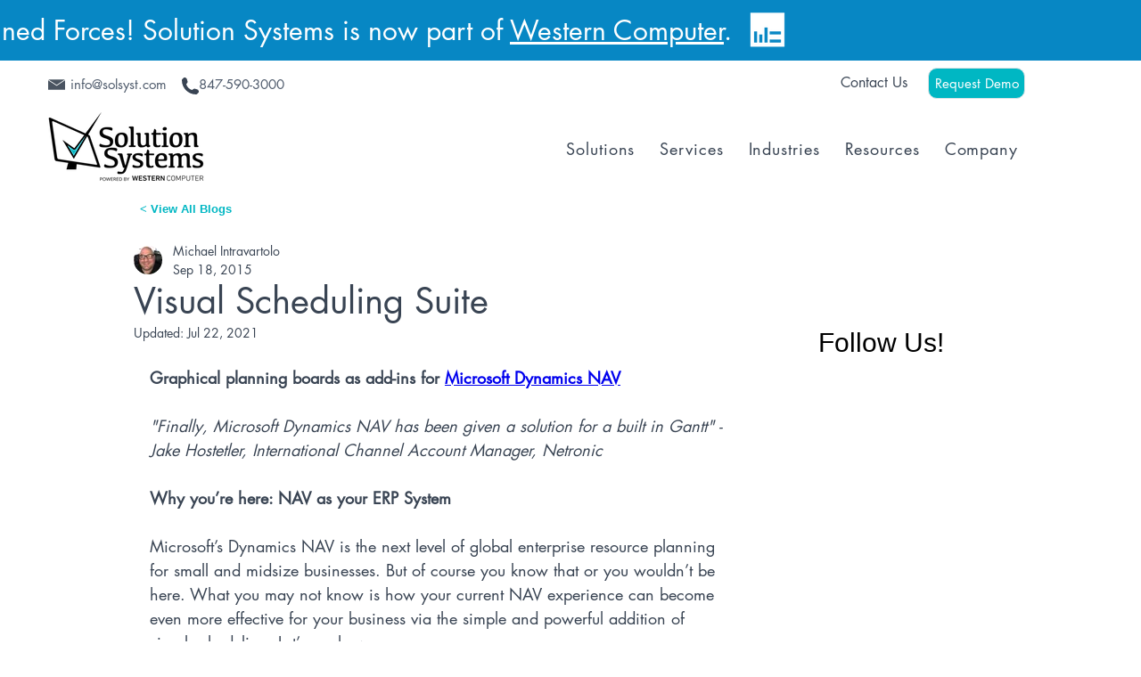

--- FILE ---
content_type: application/javascript
request_url: https://static.parastorage.com/services/wix-thunderbolt/dist/appMonitoring.88a16f37.chunk.min.js
body_size: 1713
content:
"use strict";(self.webpackJsonp__wix_thunderbolt_app=self.webpackJsonp__wix_thunderbolt_app||[]).push([[7882],{39685:(t,e,n)=>{n.r(e),n.d(e,{AppMonitoringSymbol:()=>a.k,site:()=>h});var s=n(77748),o=n(20590),r=n(32166),a=n(16540),i=n(53518),p=n(54676);const c=({appId:t,metaSiteId:e,siteUrl:n})=>({appId:t,platform:"SITE_VIEWER",tenantType:"SITE",tenantId:e,siteUrl:n}),l=(0,s.Og)([(0,s.KT)(o.YG,a.U),r.RV],(t,e)=>{const n=e=>t.appsWithMonitoring.find(t=>t.appId===e);return{featureName:a.U,addRerouteDataToSentryEvent:p.g,getMonitoringClientFunction:({appId:s,metaSiteId:o,siteUrl:r})=>{const a=n(s);return(0,i.w)({monitoringConfig:a?.monitoringComponent?.monitoring,hostContext:c({appId:s,metaSiteId:o,siteUrl:r}),sentrySDK:e.Sentry,sentryTransport:t.sentryTransport})},getMonitoringConfig:n,isSentryEventFromNonWixTpa:p.k}}),h=t=>{t(a.k).to(l)}},53518:(t,e,n)=>{n.d(e,{w:()=>D});var s=t=>null!=t&&""!==t,o=t=>r(t,s);function r(t,e=t=>!!t){if(!t)return{};const n={};for(const s in t)e(t[s],s)&&(n[s]=t[s]);return n}var a=class{constructor(t){this.message=t,this.captureException=()=>{console.error(this.message)},this.captureMessage=()=>{console.error(this.message)},this.startSpan=(t,e)=>(console.error(this.message),e(void 0)),this.startSpanManual=()=>(console.error(this.message),{end:()=>{},fail:()=>{}}),this.endSpanManual=()=>{console.error(this.message)},this.addBreadcrumb=()=>{console.error(this.message)}}},i=t=>new a(t),p=t=>"function"==typeof t?.then,c=(t,e)=>e?p(t)?t.then(t=>(e(t,!0),t)):(e(t,!1),t):t,l=()=>Date.now()+Math.random(),h=class{constructor(t){this.options=t,this.spanMap=new Map}createSpan(t,e){let n,s,o;const r=Date.now();let a;const i=c(e,({sentrySDK:e,scope:i},p)=>{p&&(a=Date.now()-r);const c=e.startSpan({...t,scope:i,forceTransaction:this.options.forceTransaction},()=>new Promise((t,e)=>{n=t,s=e}));c?.catch(t=>{if(t?.message!==o?.message)throw t})}),p=e=>{this.spanMap.delete(t.name),c(i,()=>{((t,e)=>{t&&(e?setTimeout(t,e):t())})(e,a)})},l={end:()=>{p(()=>n?.())},fail:t=>{o=o??t,p(()=>s?.(t))}};return this.spanMap.set(t.name,l),l}getSpan(t){return this.spanMap.get(t.name)}},u=(t,e)=>{if(!e)return;const{tags:n,contexts:s}={tags:o({"app.id":(a=e).appId,"app.version":a.appVersion,"app.instanceId":a.appInstanceId,"extension.id":a.extensionId,"extension.name":a.extensionName,"extension.type":a.extensionType,platform:a.platform}),contexts:r({"extension.data":o({...a.extensionData}),site:o({url:a.siteUrl,id:"SITE"===a.tenantType?a.tenantId:void 0}),account:o({id:"ACCOUNT"===a.tenantType?a.tenantId:void 0})},t=>!!t&&Object.keys(t).length>0)};var a;((t,{tags:e,contexts:n})=>{e&&t.setTags(e),n&&Object.entries(n).forEach(([e,n])=>void 0!==n&&t.setContext(e,n))})(t,{tags:n,contexts:s})},d=["onLoad","forceLoad"],S=new Map,m=class{constructor(t){this.options=t,this.resolvedState=null,this.validateOptions=t=>{const e=d.filter(e=>"function"!=typeof t.sentrySDK?.[e]);if(e.length>0)throw new Error(`Missing the following options.sentrySDK methods: ${e.join(", ")}`)},this.validateOptions(t);let e=S.get(t.dsn);e||(e=(t=>new h(t))({forceTransaction:!0}),S.set(t.dsn,e)),this.manualSpanRegistry=e}isFullSDK(){return"function"==typeof this.options.sentrySDK.BrowserClient}init(){if(this.resolvedState)return this.resolvedState;const{sentrySDK:t,transport:e,hostContext:n,dsn:s,release:o,environment:r,tracesSampleRate:a=1,debug:i=!1}=this.options,p=new t.Scope,c=new t.BrowserClient({dsn:s,transport:e??t.makeFetchTransport,integrations:t.getDefaultIntegrations({}),stackParser:t.defaultStackParser,tracesSampleRate:a||1,debug:i,environment:r,release:o});return u(p,n),p.setClient(c),c.init(),this.resolvedState={sentrySDK:t,scope:p,sentryClient:c},this.resolvedState}loadFullSDK(t){this.isFullSDK()?t?.(this.init()):this.promise?this.promise.then(t):(this.promise=new Promise(e=>{this.options.sentrySDK.onLoad(()=>{if(this.resolvedState)return;const n=this.init();e(n),t?.(n)})}),this.options.sentrySDK.forceLoad())}},g=class extends m{constructor(){super(...arguments),this.addBreadcrumb=t=>{const e={type:t.type,category:t.category,message:t.message,level:t.level,data:t.data};this.loadFullSDK(({scope:t})=>{t.addBreadcrumb(e)})},this.captureException=(t,e)=>{this.loadFullSDK(({sentryClient:n,scope:s})=>{n.captureException(t,{captureContext:{level:e?.level??"error",tags:e?.tags,contexts:e?.contexts}},s)})},this.captureMessage=(t,e)=>{this.loadFullSDK(({sentryClient:n,scope:s})=>{n.captureMessage(t,e?.level??"error",{captureContext:{level:e?.level??"error",tags:e?.tags,contexts:e?.contexts}},s)})},this.startSpan=(t,e)=>{if(this.isFullSDK()){const{sentrySDK:n,scope:s}=this.init();return n.startSpan({...t,scope:s},e)}this.loadFullSDK();const n=(e,n)=>{const s=Date.now()-n,o=()=>new Promise(t=>setTimeout(()=>t(e),s));this.loadFullSDK(async({sentrySDK:e,scope:n})=>e.startSpan({...t,scope:n},o))},s=async(e,n)=>{const s=Date.now()-n,o=()=>new Promise((t,n)=>setTimeout(()=>n(e),s));this.loadFullSDK(async({sentrySDK:n,scope:s})=>{try{await n.startSpan({...t,scope:s},o)}catch(t){if(t?.message!==e?.message)throw t}})},o=Date.now();let r,a;try{r=e()}catch(t){a=t}if(a)throw s(a,o),a;return p(r)?r.then(t=>n(t,o)).catch(t=>s(t,o)):n(r,o),r},this.startSpanManual=t=>{const e=this.isFullSDK()?this.init():new Promise(t=>this.loadFullSDK(t));return this.manualSpanRegistry.createSpan(t,e)},this.endSpanManual=t=>{const e=this.manualSpanRegistry.getSpan(t);e?.end()}}},y=({sentrySDK:t,dsn:e,...n})=>{if(!t)return i("Unsupported environment - Sentry SDK is not loaded into the environment. Please make sure to use monitoring SDK only in supported environments.");if(!e)return i("Missing Sentry DSN in the app's monitoring configuration. Please make sure to set it.");try{const s=t.SDK_VERSION&&(t=>{try{return parseInt(t.split(".")[0],10)}catch{return void console.warn("Failed to parse Sentry SDK version")}})(t.SDK_VERSION);return s&&s<7?i(`Sentry SDK version "${t.SDK_VERSION}" is not supported. Please make sure to use monitoring SDK only in supported environments.`):new g({...n,dsn:e,sentrySDK:t})}catch(t){return i(`Failed to initialize monitoring client: ${t.message}`)}},f=class{constructor(t){this.options=t,this.captureException=(t,e)=>{const{panoramaClient:n}=this.options;t instanceof Error||(t=new Error(t)),n.errorMonitor().reportError(t,this.contextToData(e))},this.captureMessage=(t,e)=>{const{panoramaClient:n}=this.options,s=n.logger();let o;switch(e?.level){case"error":o=s.error;break;case"warning":o=s.warn;break;default:o=s.info}o(t,this.contextToData(e))},this.startSpan=(t,e)=>{const{panoramaClient:n}=this.options,{name:s}=t;let o;const r=n.transaction(s,{id:l()}),a=this.contextToData(t);r.start(a);try{o=e(),p(o)?o=o.then(t=>(r.finish(a),t)).catch(e=>{throw this.reportErrorInContextOfSpan(e,t),e}):r.finish(a)}catch(e){throw this.reportErrorInContextOfSpan(e,t),e}return o},this.addBreadcrumb=t=>{const{panoramaClient:e}=this.options;e.errorMonitor().addBreadcrumb(t)}}contextToData(t){return t&&{...t?.tags&&{tags:t.tags},...t?.contexts&&{context:t.contexts},...t?.level&&{severity:t.level}}}reportErrorInContextOfSpan(t,e){const{panoramaClient:n}=this.options,{name:s}=e,o=this.contextToData({...e,contexts:{transaction:{name:s}}});n.errorMonitor().reportError(t,o)}startSpanManual(t){const{panoramaClient:e}=this.options,{name:n}=t,s=e.transaction(n,{id:l()}),o=this.contextToData(t);s.start(o);let r=!1;const a=t=>{r||(r=!0,t())};return{end:()=>{a(()=>s.finish(o))},fail:e=>{a(()=>this.reportErrorInContextOfSpan(e,t))}}}endSpanManual(t){const{panoramaClient:e}=this.options,{name:n}=t;e.transaction(n).finish()}},D=({sentrySDK:t,sentryTransport:e,panoramaClient:n,monitoringConfig:s,hostContext:o})=>{if((t=>"SENTRY"===t?.type)(s)){const{sentryOptions:n}=s;return()=>y({dsn:n?.dsn,hostContext:o,sentrySDK:t,transport:e})}return(t=>"PANORAMA"===t?.type)(s)?()=>(t=>{const{panoramaClient:e}=t;return e?new f(t):i("Missing Panorama client")})({panoramaClient:n}):()=>i("Invalid monitoring configuration. Please check the monitoring setup of your application.")}}}]);
//# sourceMappingURL=https://static.parastorage.com/services/wix-thunderbolt/dist/appMonitoring.88a16f37.chunk.min.js.map

--- FILE ---
content_type: application/javascript
request_url: https://static.parastorage.com/services/wix-thunderbolt/dist/routerFetch.2c1aabb7.chunk.min.js
body_size: 13395
content:
"use strict";(self.webpackJsonp__wix_thunderbolt_app=self.webpackJsonp__wix_thunderbolt_app||[]).push([[3542,4708],{51360:(t,e,a)=>{var n;a.d(e,{U:()=>n}),function(t){t.PAGES="pages",t.SITEMAP="sitemap",t.Lightboxes="lightboxes"}(n||(n={}))},54599:(t,e,a)=>{a.r(e),a.d(e,{RouterFetchRequestTypes:()=>Ia.U,RouterFetchSymbol:()=>n.q,editor:()=>Ta,site:()=>Oa});var n=a(79460),i=a(77748),r=a(20590),s=a(32166),o=a(10553),l=a(63386),d=a(16638),h=a(93425),_=a(82658),c=a(45468);function f(t){let e=t.length;for(;--e>=0;)t[e]=0}const u=256,w=286,m=30,g=15,p=new Uint8Array([0,0,0,0,0,0,0,0,1,1,1,1,2,2,2,2,3,3,3,3,4,4,4,4,5,5,5,5,0]),b=new Uint8Array([0,0,0,0,1,1,2,2,3,3,4,4,5,5,6,6,7,7,8,8,9,9,10,10,11,11,12,12,13,13]),k=new Uint8Array([0,0,0,0,0,0,0,0,0,0,0,0,0,0,0,0,2,3,7]),y=new Uint8Array([16,17,18,0,8,7,9,6,10,5,11,4,12,3,13,2,14,1,15]),v=new Array(576);f(v);const x=new Array(60);f(x);const z=new Array(512);f(z);const A=new Array(256);f(A);const E=new Array(29);f(E);const R=new Array(m);function S(t,e,a,n,i){this.static_tree=t,this.extra_bits=e,this.extra_base=a,this.elems=n,this.max_length=i,this.has_stree=t&&t.length}let U,D,Z;function I(t,e){this.dyn_tree=t,this.max_code=0,this.stat_desc=e}f(R);const O=t=>t<256?z[t]:z[256+(t>>>7)],T=(t,e)=>{t.pending_buf[t.pending++]=255&e,t.pending_buf[t.pending++]=e>>>8&255},L=(t,e,a)=>{t.bi_valid>16-a?(t.bi_buf|=e<<t.bi_valid&65535,T(t,t.bi_buf),t.bi_buf=e>>16-t.bi_valid,t.bi_valid+=a-16):(t.bi_buf|=e<<t.bi_valid&65535,t.bi_valid+=a)},F=(t,e,a)=>{L(t,a[2*e],a[2*e+1])},B=(t,e)=>{let a=0;do{a|=1&t,t>>>=1,a<<=1}while(--e>0);return a>>>1},N=(t,e,a)=>{const n=new Array(16);let i,r,s=0;for(i=1;i<=g;i++)s=s+a[i-1]<<1,n[i]=s;for(r=0;r<=e;r++){let e=t[2*r+1];0!==e&&(t[2*r]=B(n[e]++,e))}},C=t=>{let e;for(e=0;e<w;e++)t.dyn_ltree[2*e]=0;for(e=0;e<m;e++)t.dyn_dtree[2*e]=0;for(e=0;e<19;e++)t.bl_tree[2*e]=0;t.dyn_ltree[512]=1,t.opt_len=t.static_len=0,t.sym_next=t.matches=0},P=t=>{t.bi_valid>8?T(t,t.bi_buf):t.bi_valid>0&&(t.pending_buf[t.pending++]=t.bi_buf),t.bi_buf=0,t.bi_valid=0},M=(t,e,a,n)=>{const i=2*e,r=2*a;return t[i]<t[r]||t[i]===t[r]&&n[e]<=n[a]},H=(t,e,a)=>{const n=t.heap[a];let i=a<<1;for(;i<=t.heap_len&&(i<t.heap_len&&M(e,t.heap[i+1],t.heap[i],t.depth)&&i++,!M(e,n,t.heap[i],t.depth));)t.heap[a]=t.heap[i],a=i,i<<=1;t.heap[a]=n},$=(t,e,a)=>{let n,i,r,s,o=0;if(0!==t.sym_next)do{n=255&t.pending_buf[t.sym_buf+o++],n+=(255&t.pending_buf[t.sym_buf+o++])<<8,i=t.pending_buf[t.sym_buf+o++],0===n?F(t,i,e):(r=A[i],F(t,r+u+1,e),s=p[r],0!==s&&(i-=E[r],L(t,i,s)),n--,r=O(n),F(t,r,a),s=b[r],0!==s&&(n-=R[r],L(t,n,s)))}while(o<t.sym_next);F(t,256,e)},K=(t,e)=>{const a=e.dyn_tree,n=e.stat_desc.static_tree,i=e.stat_desc.has_stree,r=e.stat_desc.elems;let s,o,l,d=-1;for(t.heap_len=0,t.heap_max=573,s=0;s<r;s++)0!==a[2*s]?(t.heap[++t.heap_len]=d=s,t.depth[s]=0):a[2*s+1]=0;for(;t.heap_len<2;)l=t.heap[++t.heap_len]=d<2?++d:0,a[2*l]=1,t.depth[l]=0,t.opt_len--,i&&(t.static_len-=n[2*l+1]);for(e.max_code=d,s=t.heap_len>>1;s>=1;s--)H(t,a,s);l=r;do{s=t.heap[1],t.heap[1]=t.heap[t.heap_len--],H(t,a,1),o=t.heap[1],t.heap[--t.heap_max]=s,t.heap[--t.heap_max]=o,a[2*l]=a[2*s]+a[2*o],t.depth[l]=(t.depth[s]>=t.depth[o]?t.depth[s]:t.depth[o])+1,a[2*s+1]=a[2*o+1]=l,t.heap[1]=l++,H(t,a,1)}while(t.heap_len>=2);t.heap[--t.heap_max]=t.heap[1],((t,e)=>{const a=e.dyn_tree,n=e.max_code,i=e.stat_desc.static_tree,r=e.stat_desc.has_stree,s=e.stat_desc.extra_bits,o=e.stat_desc.extra_base,l=e.stat_desc.max_length;let d,h,_,c,f,u,w=0;for(c=0;c<=g;c++)t.bl_count[c]=0;for(a[2*t.heap[t.heap_max]+1]=0,d=t.heap_max+1;d<573;d++)h=t.heap[d],c=a[2*a[2*h+1]+1]+1,c>l&&(c=l,w++),a[2*h+1]=c,h>n||(t.bl_count[c]++,f=0,h>=o&&(f=s[h-o]),u=a[2*h],t.opt_len+=u*(c+f),r&&(t.static_len+=u*(i[2*h+1]+f)));if(0!==w){do{for(c=l-1;0===t.bl_count[c];)c--;t.bl_count[c]--,t.bl_count[c+1]+=2,t.bl_count[l]--,w-=2}while(w>0);for(c=l;0!==c;c--)for(h=t.bl_count[c];0!==h;)_=t.heap[--d],_>n||(a[2*_+1]!==c&&(t.opt_len+=(c-a[2*_+1])*a[2*_],a[2*_+1]=c),h--)}})(t,e),N(a,d,t.bl_count)},j=(t,e,a)=>{let n,i,r=-1,s=e[1],o=0,l=7,d=4;for(0===s&&(l=138,d=3),e[2*(a+1)+1]=65535,n=0;n<=a;n++)i=s,s=e[2*(n+1)+1],++o<l&&i===s||(o<d?t.bl_tree[2*i]+=o:0!==i?(i!==r&&t.bl_tree[2*i]++,t.bl_tree[32]++):o<=10?t.bl_tree[34]++:t.bl_tree[36]++,o=0,r=i,0===s?(l=138,d=3):i===s?(l=6,d=3):(l=7,d=4))},G=(t,e,a)=>{let n,i,r=-1,s=e[1],o=0,l=7,d=4;for(0===s&&(l=138,d=3),n=0;n<=a;n++)if(i=s,s=e[2*(n+1)+1],!(++o<l&&i===s)){if(o<d)do{F(t,i,t.bl_tree)}while(0!==--o);else 0!==i?(i!==r&&(F(t,i,t.bl_tree),o--),F(t,16,t.bl_tree),L(t,o-3,2)):o<=10?(F(t,17,t.bl_tree),L(t,o-3,3)):(F(t,18,t.bl_tree),L(t,o-11,7));o=0,r=i,0===s?(l=138,d=3):i===s?(l=6,d=3):(l=7,d=4)}};let Y=!1;const q=(t,e,a,n)=>{L(t,0+(n?1:0),3),P(t),T(t,a),T(t,~a),a&&t.pending_buf.set(t.window.subarray(e,e+a),t.pending),t.pending+=a};var J=(t,e,a,n)=>{let i,r,s=0;t.level>0?(2===t.strm.data_type&&(t.strm.data_type=(t=>{let e,a=4093624447;for(e=0;e<=31;e++,a>>>=1)if(1&a&&0!==t.dyn_ltree[2*e])return 0;if(0!==t.dyn_ltree[18]||0!==t.dyn_ltree[20]||0!==t.dyn_ltree[26])return 1;for(e=32;e<u;e++)if(0!==t.dyn_ltree[2*e])return 1;return 0})(t)),K(t,t.l_desc),K(t,t.d_desc),s=(t=>{let e;for(j(t,t.dyn_ltree,t.l_desc.max_code),j(t,t.dyn_dtree,t.d_desc.max_code),K(t,t.bl_desc),e=18;e>=3&&0===t.bl_tree[2*y[e]+1];e--);return t.opt_len+=3*(e+1)+5+5+4,e})(t),i=t.opt_len+3+7>>>3,r=t.static_len+3+7>>>3,r<=i&&(i=r)):i=r=a+5,a+4<=i&&-1!==e?q(t,e,a,n):4===t.strategy||r===i?(L(t,2+(n?1:0),3),$(t,v,x)):(L(t,4+(n?1:0),3),((t,e,a,n)=>{let i;for(L(t,e-257,5),L(t,a-1,5),L(t,n-4,4),i=0;i<n;i++)L(t,t.bl_tree[2*y[i]+1],3);G(t,t.dyn_ltree,e-1),G(t,t.dyn_dtree,a-1)})(t,t.l_desc.max_code+1,t.d_desc.max_code+1,s+1),$(t,t.dyn_ltree,t.dyn_dtree)),C(t),n&&P(t)},X={_tr_init:t=>{Y||((()=>{let t,e,a,n,i;const r=new Array(16);for(a=0,n=0;n<28;n++)for(E[n]=a,t=0;t<1<<p[n];t++)A[a++]=n;for(A[a-1]=n,i=0,n=0;n<16;n++)for(R[n]=i,t=0;t<1<<b[n];t++)z[i++]=n;for(i>>=7;n<m;n++)for(R[n]=i<<7,t=0;t<1<<b[n]-7;t++)z[256+i++]=n;for(e=0;e<=g;e++)r[e]=0;for(t=0;t<=143;)v[2*t+1]=8,t++,r[8]++;for(;t<=255;)v[2*t+1]=9,t++,r[9]++;for(;t<=279;)v[2*t+1]=7,t++,r[7]++;for(;t<=287;)v[2*t+1]=8,t++,r[8]++;for(N(v,287,r),t=0;t<m;t++)x[2*t+1]=5,x[2*t]=B(t,5);U=new S(v,p,257,w,g),D=new S(x,b,0,m,g),Z=new S(new Array(0),k,0,19,7)})(),Y=!0),t.l_desc=new I(t.dyn_ltree,U),t.d_desc=new I(t.dyn_dtree,D),t.bl_desc=new I(t.bl_tree,Z),t.bi_buf=0,t.bi_valid=0,C(t)},_tr_stored_block:q,_tr_flush_block:J,_tr_tally:(t,e,a)=>(t.pending_buf[t.sym_buf+t.sym_next++]=e,t.pending_buf[t.sym_buf+t.sym_next++]=e>>8,t.pending_buf[t.sym_buf+t.sym_next++]=a,0===e?t.dyn_ltree[2*a]++:(t.matches++,e--,t.dyn_ltree[2*(A[a]+u+1)]++,t.dyn_dtree[2*O(e)]++),t.sym_next===t.sym_end),_tr_align:t=>{L(t,2,3),F(t,256,v),(t=>{16===t.bi_valid?(T(t,t.bi_buf),t.bi_buf=0,t.bi_valid=0):t.bi_valid>=8&&(t.pending_buf[t.pending++]=255&t.bi_buf,t.bi_buf>>=8,t.bi_valid-=8)})(t)}};var V=(t,e,a,n)=>{let i=65535&t,r=t>>>16&65535,s=0;for(;0!==a;){s=a>2e3?2e3:a,a-=s;do{i=i+e[n++]|0,r=r+i|0}while(--s);i%=65521,r%=65521}return i|r<<16};const W=new Uint32Array((()=>{let t,e=[];for(var a=0;a<256;a++){t=a;for(var n=0;n<8;n++)t=1&t?3988292384^t>>>1:t>>>1;e[a]=t}return e})());var Q=(t,e,a,n)=>{const i=W,r=n+a;t^=-1;for(let a=n;a<r;a++)t=t>>>8^i[255&(t^e[a])];return-1^t},tt={2:"need dictionary",1:"stream end",0:"","-1":"file error","-2":"stream error","-3":"data error","-4":"insufficient memory","-5":"buffer error","-6":"incompatible version"},et={Z_NO_FLUSH:0,Z_PARTIAL_FLUSH:1,Z_SYNC_FLUSH:2,Z_FULL_FLUSH:3,Z_FINISH:4,Z_BLOCK:5,Z_TREES:6,Z_OK:0,Z_STREAM_END:1,Z_NEED_DICT:2,Z_ERRNO:-1,Z_STREAM_ERROR:-2,Z_DATA_ERROR:-3,Z_MEM_ERROR:-4,Z_BUF_ERROR:-5,Z_NO_COMPRESSION:0,Z_BEST_SPEED:1,Z_BEST_COMPRESSION:9,Z_DEFAULT_COMPRESSION:-1,Z_FILTERED:1,Z_HUFFMAN_ONLY:2,Z_RLE:3,Z_FIXED:4,Z_DEFAULT_STRATEGY:0,Z_BINARY:0,Z_TEXT:1,Z_UNKNOWN:2,Z_DEFLATED:8};const{_tr_init:at,_tr_stored_block:nt,_tr_flush_block:it,_tr_tally:rt,_tr_align:st}=X,{Z_NO_FLUSH:ot,Z_PARTIAL_FLUSH:lt,Z_FULL_FLUSH:dt,Z_FINISH:ht,Z_BLOCK:_t,Z_OK:ct,Z_STREAM_END:ft,Z_STREAM_ERROR:ut,Z_DATA_ERROR:wt,Z_BUF_ERROR:mt,Z_DEFAULT_COMPRESSION:gt,Z_FILTERED:pt,Z_HUFFMAN_ONLY:bt,Z_RLE:kt,Z_FIXED:yt,Z_DEFAULT_STRATEGY:vt,Z_UNKNOWN:xt,Z_DEFLATED:zt}=et,At=258,Et=262,Rt=42,St=113,Ut=666,Dt=(t,e)=>(t.msg=tt[e],e),Zt=t=>2*t-(t>4?9:0),It=t=>{let e=t.length;for(;--e>=0;)t[e]=0},Ot=t=>{let e,a,n,i=t.w_size;e=t.hash_size,n=e;do{a=t.head[--n],t.head[n]=a>=i?a-i:0}while(--e);e=i,n=e;do{a=t.prev[--n],t.prev[n]=a>=i?a-i:0}while(--e)};let Tt=(t,e,a)=>(e<<t.hash_shift^a)&t.hash_mask;const Lt=t=>{const e=t.state;let a=e.pending;a>t.avail_out&&(a=t.avail_out),0!==a&&(t.output.set(e.pending_buf.subarray(e.pending_out,e.pending_out+a),t.next_out),t.next_out+=a,e.pending_out+=a,t.total_out+=a,t.avail_out-=a,e.pending-=a,0===e.pending&&(e.pending_out=0))},Ft=(t,e)=>{it(t,t.block_start>=0?t.block_start:-1,t.strstart-t.block_start,e),t.block_start=t.strstart,Lt(t.strm)},Bt=(t,e)=>{t.pending_buf[t.pending++]=e},Nt=(t,e)=>{t.pending_buf[t.pending++]=e>>>8&255,t.pending_buf[t.pending++]=255&e},Ct=(t,e,a,n)=>{let i=t.avail_in;return i>n&&(i=n),0===i?0:(t.avail_in-=i,e.set(t.input.subarray(t.next_in,t.next_in+i),a),1===t.state.wrap?t.adler=V(t.adler,e,i,a):2===t.state.wrap&&(t.adler=Q(t.adler,e,i,a)),t.next_in+=i,t.total_in+=i,i)},Pt=(t,e)=>{let a,n,i=t.max_chain_length,r=t.strstart,s=t.prev_length,o=t.nice_match;const l=t.strstart>t.w_size-Et?t.strstart-(t.w_size-Et):0,d=t.window,h=t.w_mask,_=t.prev,c=t.strstart+At;let f=d[r+s-1],u=d[r+s];t.prev_length>=t.good_match&&(i>>=2),o>t.lookahead&&(o=t.lookahead);do{if(a=e,d[a+s]===u&&d[a+s-1]===f&&d[a]===d[r]&&d[++a]===d[r+1]){r+=2,a++;do{}while(d[++r]===d[++a]&&d[++r]===d[++a]&&d[++r]===d[++a]&&d[++r]===d[++a]&&d[++r]===d[++a]&&d[++r]===d[++a]&&d[++r]===d[++a]&&d[++r]===d[++a]&&r<c);if(n=At-(c-r),r=c-At,n>s){if(t.match_start=e,s=n,n>=o)break;f=d[r+s-1],u=d[r+s]}}}while((e=_[e&h])>l&&0!==--i);return s<=t.lookahead?s:t.lookahead},Mt=t=>{const e=t.w_size;let a,n,i;do{if(n=t.window_size-t.lookahead-t.strstart,t.strstart>=e+(e-Et)&&(t.window.set(t.window.subarray(e,e+e-n),0),t.match_start-=e,t.strstart-=e,t.block_start-=e,t.insert>t.strstart&&(t.insert=t.strstart),Ot(t),n+=e),0===t.strm.avail_in)break;if(a=Ct(t.strm,t.window,t.strstart+t.lookahead,n),t.lookahead+=a,t.lookahead+t.insert>=3)for(i=t.strstart-t.insert,t.ins_h=t.window[i],t.ins_h=Tt(t,t.ins_h,t.window[i+1]);t.insert&&(t.ins_h=Tt(t,t.ins_h,t.window[i+3-1]),t.prev[i&t.w_mask]=t.head[t.ins_h],t.head[t.ins_h]=i,i++,t.insert--,!(t.lookahead+t.insert<3)););}while(t.lookahead<Et&&0!==t.strm.avail_in)},Ht=(t,e)=>{let a,n,i,r=t.pending_buf_size-5>t.w_size?t.w_size:t.pending_buf_size-5,s=0,o=t.strm.avail_in;do{if(a=65535,i=t.bi_valid+42>>3,t.strm.avail_out<i)break;if(i=t.strm.avail_out-i,n=t.strstart-t.block_start,a>n+t.strm.avail_in&&(a=n+t.strm.avail_in),a>i&&(a=i),a<r&&(0===a&&e!==ht||e===ot||a!==n+t.strm.avail_in))break;s=e===ht&&a===n+t.strm.avail_in?1:0,nt(t,0,0,s),t.pending_buf[t.pending-4]=a,t.pending_buf[t.pending-3]=a>>8,t.pending_buf[t.pending-2]=~a,t.pending_buf[t.pending-1]=~a>>8,Lt(t.strm),n&&(n>a&&(n=a),t.strm.output.set(t.window.subarray(t.block_start,t.block_start+n),t.strm.next_out),t.strm.next_out+=n,t.strm.avail_out-=n,t.strm.total_out+=n,t.block_start+=n,a-=n),a&&(Ct(t.strm,t.strm.output,t.strm.next_out,a),t.strm.next_out+=a,t.strm.avail_out-=a,t.strm.total_out+=a)}while(0===s);return o-=t.strm.avail_in,o&&(o>=t.w_size?(t.matches=2,t.window.set(t.strm.input.subarray(t.strm.next_in-t.w_size,t.strm.next_in),0),t.strstart=t.w_size,t.insert=t.strstart):(t.window_size-t.strstart<=o&&(t.strstart-=t.w_size,t.window.set(t.window.subarray(t.w_size,t.w_size+t.strstart),0),t.matches<2&&t.matches++,t.insert>t.strstart&&(t.insert=t.strstart)),t.window.set(t.strm.input.subarray(t.strm.next_in-o,t.strm.next_in),t.strstart),t.strstart+=o,t.insert+=o>t.w_size-t.insert?t.w_size-t.insert:o),t.block_start=t.strstart),t.high_water<t.strstart&&(t.high_water=t.strstart),s?4:e!==ot&&e!==ht&&0===t.strm.avail_in&&t.strstart===t.block_start?2:(i=t.window_size-t.strstart,t.strm.avail_in>i&&t.block_start>=t.w_size&&(t.block_start-=t.w_size,t.strstart-=t.w_size,t.window.set(t.window.subarray(t.w_size,t.w_size+t.strstart),0),t.matches<2&&t.matches++,i+=t.w_size,t.insert>t.strstart&&(t.insert=t.strstart)),i>t.strm.avail_in&&(i=t.strm.avail_in),i&&(Ct(t.strm,t.window,t.strstart,i),t.strstart+=i,t.insert+=i>t.w_size-t.insert?t.w_size-t.insert:i),t.high_water<t.strstart&&(t.high_water=t.strstart),i=t.bi_valid+42>>3,i=t.pending_buf_size-i>65535?65535:t.pending_buf_size-i,r=i>t.w_size?t.w_size:i,n=t.strstart-t.block_start,(n>=r||(n||e===ht)&&e!==ot&&0===t.strm.avail_in&&n<=i)&&(a=n>i?i:n,s=e===ht&&0===t.strm.avail_in&&a===n?1:0,nt(t,t.block_start,a,s),t.block_start+=a,Lt(t.strm)),s?3:1)},$t=(t,e)=>{let a,n;for(;;){if(t.lookahead<Et){if(Mt(t),t.lookahead<Et&&e===ot)return 1;if(0===t.lookahead)break}if(a=0,t.lookahead>=3&&(t.ins_h=Tt(t,t.ins_h,t.window[t.strstart+3-1]),a=t.prev[t.strstart&t.w_mask]=t.head[t.ins_h],t.head[t.ins_h]=t.strstart),0!==a&&t.strstart-a<=t.w_size-Et&&(t.match_length=Pt(t,a)),t.match_length>=3)if(n=rt(t,t.strstart-t.match_start,t.match_length-3),t.lookahead-=t.match_length,t.match_length<=t.max_lazy_match&&t.lookahead>=3){t.match_length--;do{t.strstart++,t.ins_h=Tt(t,t.ins_h,t.window[t.strstart+3-1]),a=t.prev[t.strstart&t.w_mask]=t.head[t.ins_h],t.head[t.ins_h]=t.strstart}while(0!==--t.match_length);t.strstart++}else t.strstart+=t.match_length,t.match_length=0,t.ins_h=t.window[t.strstart],t.ins_h=Tt(t,t.ins_h,t.window[t.strstart+1]);else n=rt(t,0,t.window[t.strstart]),t.lookahead--,t.strstart++;if(n&&(Ft(t,!1),0===t.strm.avail_out))return 1}return t.insert=t.strstart<2?t.strstart:2,e===ht?(Ft(t,!0),0===t.strm.avail_out?3:4):t.sym_next&&(Ft(t,!1),0===t.strm.avail_out)?1:2},Kt=(t,e)=>{let a,n,i;for(;;){if(t.lookahead<Et){if(Mt(t),t.lookahead<Et&&e===ot)return 1;if(0===t.lookahead)break}if(a=0,t.lookahead>=3&&(t.ins_h=Tt(t,t.ins_h,t.window[t.strstart+3-1]),a=t.prev[t.strstart&t.w_mask]=t.head[t.ins_h],t.head[t.ins_h]=t.strstart),t.prev_length=t.match_length,t.prev_match=t.match_start,t.match_length=2,0!==a&&t.prev_length<t.max_lazy_match&&t.strstart-a<=t.w_size-Et&&(t.match_length=Pt(t,a),t.match_length<=5&&(t.strategy===pt||3===t.match_length&&t.strstart-t.match_start>4096)&&(t.match_length=2)),t.prev_length>=3&&t.match_length<=t.prev_length){i=t.strstart+t.lookahead-3,n=rt(t,t.strstart-1-t.prev_match,t.prev_length-3),t.lookahead-=t.prev_length-1,t.prev_length-=2;do{++t.strstart<=i&&(t.ins_h=Tt(t,t.ins_h,t.window[t.strstart+3-1]),a=t.prev[t.strstart&t.w_mask]=t.head[t.ins_h],t.head[t.ins_h]=t.strstart)}while(0!==--t.prev_length);if(t.match_available=0,t.match_length=2,t.strstart++,n&&(Ft(t,!1),0===t.strm.avail_out))return 1}else if(t.match_available){if(n=rt(t,0,t.window[t.strstart-1]),n&&Ft(t,!1),t.strstart++,t.lookahead--,0===t.strm.avail_out)return 1}else t.match_available=1,t.strstart++,t.lookahead--}return t.match_available&&(n=rt(t,0,t.window[t.strstart-1]),t.match_available=0),t.insert=t.strstart<2?t.strstart:2,e===ht?(Ft(t,!0),0===t.strm.avail_out?3:4):t.sym_next&&(Ft(t,!1),0===t.strm.avail_out)?1:2};function jt(t,e,a,n,i){this.good_length=t,this.max_lazy=e,this.nice_length=a,this.max_chain=n,this.func=i}const Gt=[new jt(0,0,0,0,Ht),new jt(4,4,8,4,$t),new jt(4,5,16,8,$t),new jt(4,6,32,32,$t),new jt(4,4,16,16,Kt),new jt(8,16,32,32,Kt),new jt(8,16,128,128,Kt),new jt(8,32,128,256,Kt),new jt(32,128,258,1024,Kt),new jt(32,258,258,4096,Kt)];function Yt(){this.strm=null,this.status=0,this.pending_buf=null,this.pending_buf_size=0,this.pending_out=0,this.pending=0,this.wrap=0,this.gzhead=null,this.gzindex=0,this.method=zt,this.last_flush=-1,this.w_size=0,this.w_bits=0,this.w_mask=0,this.window=null,this.window_size=0,this.prev=null,this.head=null,this.ins_h=0,this.hash_size=0,this.hash_bits=0,this.hash_mask=0,this.hash_shift=0,this.block_start=0,this.match_length=0,this.prev_match=0,this.match_available=0,this.strstart=0,this.match_start=0,this.lookahead=0,this.prev_length=0,this.max_chain_length=0,this.max_lazy_match=0,this.level=0,this.strategy=0,this.good_match=0,this.nice_match=0,this.dyn_ltree=new Uint16Array(1146),this.dyn_dtree=new Uint16Array(122),this.bl_tree=new Uint16Array(78),It(this.dyn_ltree),It(this.dyn_dtree),It(this.bl_tree),this.l_desc=null,this.d_desc=null,this.bl_desc=null,this.bl_count=new Uint16Array(16),this.heap=new Uint16Array(573),It(this.heap),this.heap_len=0,this.heap_max=0,this.depth=new Uint16Array(573),It(this.depth),this.sym_buf=0,this.lit_bufsize=0,this.sym_next=0,this.sym_end=0,this.opt_len=0,this.static_len=0,this.matches=0,this.insert=0,this.bi_buf=0,this.bi_valid=0}const qt=t=>{if(!t)return 1;const e=t.state;return!e||e.strm!==t||e.status!==Rt&&57!==e.status&&69!==e.status&&73!==e.status&&91!==e.status&&103!==e.status&&e.status!==St&&e.status!==Ut?1:0},Jt=t=>{if(qt(t))return Dt(t,ut);t.total_in=t.total_out=0,t.data_type=xt;const e=t.state;return e.pending=0,e.pending_out=0,e.wrap<0&&(e.wrap=-e.wrap),e.status=2===e.wrap?57:e.wrap?Rt:St,t.adler=2===e.wrap?0:1,e.last_flush=-2,at(e),ct},Xt=t=>{const e=Jt(t);var a;return e===ct&&((a=t.state).window_size=2*a.w_size,It(a.head),a.max_lazy_match=Gt[a.level].max_lazy,a.good_match=Gt[a.level].good_length,a.nice_match=Gt[a.level].nice_length,a.max_chain_length=Gt[a.level].max_chain,a.strstart=0,a.block_start=0,a.lookahead=0,a.insert=0,a.match_length=a.prev_length=2,a.match_available=0,a.ins_h=0),e},Vt=(t,e,a,n,i,r)=>{if(!t)return ut;let s=1;if(e===gt&&(e=6),n<0?(s=0,n=-n):n>15&&(s=2,n-=16),i<1||i>9||a!==zt||n<8||n>15||e<0||e>9||r<0||r>yt||8===n&&1!==s)return Dt(t,ut);8===n&&(n=9);const o=new Yt;return t.state=o,o.strm=t,o.status=Rt,o.wrap=s,o.gzhead=null,o.w_bits=n,o.w_size=1<<o.w_bits,o.w_mask=o.w_size-1,o.hash_bits=i+7,o.hash_size=1<<o.hash_bits,o.hash_mask=o.hash_size-1,o.hash_shift=~~((o.hash_bits+3-1)/3),o.window=new Uint8Array(2*o.w_size),o.head=new Uint16Array(o.hash_size),o.prev=new Uint16Array(o.w_size),o.lit_bufsize=1<<i+6,o.pending_buf_size=4*o.lit_bufsize,o.pending_buf=new Uint8Array(o.pending_buf_size),o.sym_buf=o.lit_bufsize,o.sym_end=3*(o.lit_bufsize-1),o.level=e,o.strategy=r,o.method=a,Xt(t)};var Wt={deflateInit:(t,e)=>Vt(t,e,zt,15,8,vt),deflateInit2:Vt,deflateReset:Xt,deflateResetKeep:Jt,deflateSetHeader:(t,e)=>qt(t)||2!==t.state.wrap?ut:(t.state.gzhead=e,ct),deflate:(t,e)=>{if(qt(t)||e>_t||e<0)return t?Dt(t,ut):ut;const a=t.state;if(!t.output||0!==t.avail_in&&!t.input||a.status===Ut&&e!==ht)return Dt(t,0===t.avail_out?mt:ut);const n=a.last_flush;if(a.last_flush=e,0!==a.pending){if(Lt(t),0===t.avail_out)return a.last_flush=-1,ct}else if(0===t.avail_in&&Zt(e)<=Zt(n)&&e!==ht)return Dt(t,mt);if(a.status===Ut&&0!==t.avail_in)return Dt(t,mt);if(a.status===Rt&&0===a.wrap&&(a.status=St),a.status===Rt){let e=zt+(a.w_bits-8<<4)<<8,n=-1;if(n=a.strategy>=bt||a.level<2?0:a.level<6?1:6===a.level?2:3,e|=n<<6,0!==a.strstart&&(e|=32),e+=31-e%31,Nt(a,e),0!==a.strstart&&(Nt(a,t.adler>>>16),Nt(a,65535&t.adler)),t.adler=1,a.status=St,Lt(t),0!==a.pending)return a.last_flush=-1,ct}if(57===a.status)if(t.adler=0,Bt(a,31),Bt(a,139),Bt(a,8),a.gzhead)Bt(a,(a.gzhead.text?1:0)+(a.gzhead.hcrc?2:0)+(a.gzhead.extra?4:0)+(a.gzhead.name?8:0)+(a.gzhead.comment?16:0)),Bt(a,255&a.gzhead.time),Bt(a,a.gzhead.time>>8&255),Bt(a,a.gzhead.time>>16&255),Bt(a,a.gzhead.time>>24&255),Bt(a,9===a.level?2:a.strategy>=bt||a.level<2?4:0),Bt(a,255&a.gzhead.os),a.gzhead.extra&&a.gzhead.extra.length&&(Bt(a,255&a.gzhead.extra.length),Bt(a,a.gzhead.extra.length>>8&255)),a.gzhead.hcrc&&(t.adler=Q(t.adler,a.pending_buf,a.pending,0)),a.gzindex=0,a.status=69;else if(Bt(a,0),Bt(a,0),Bt(a,0),Bt(a,0),Bt(a,0),Bt(a,9===a.level?2:a.strategy>=bt||a.level<2?4:0),Bt(a,3),a.status=St,Lt(t),0!==a.pending)return a.last_flush=-1,ct;if(69===a.status){if(a.gzhead.extra){let e=a.pending,n=(65535&a.gzhead.extra.length)-a.gzindex;for(;a.pending+n>a.pending_buf_size;){let i=a.pending_buf_size-a.pending;if(a.pending_buf.set(a.gzhead.extra.subarray(a.gzindex,a.gzindex+i),a.pending),a.pending=a.pending_buf_size,a.gzhead.hcrc&&a.pending>e&&(t.adler=Q(t.adler,a.pending_buf,a.pending-e,e)),a.gzindex+=i,Lt(t),0!==a.pending)return a.last_flush=-1,ct;e=0,n-=i}let i=new Uint8Array(a.gzhead.extra);a.pending_buf.set(i.subarray(a.gzindex,a.gzindex+n),a.pending),a.pending+=n,a.gzhead.hcrc&&a.pending>e&&(t.adler=Q(t.adler,a.pending_buf,a.pending-e,e)),a.gzindex=0}a.status=73}if(73===a.status){if(a.gzhead.name){let e,n=a.pending;do{if(a.pending===a.pending_buf_size){if(a.gzhead.hcrc&&a.pending>n&&(t.adler=Q(t.adler,a.pending_buf,a.pending-n,n)),Lt(t),0!==a.pending)return a.last_flush=-1,ct;n=0}e=a.gzindex<a.gzhead.name.length?255&a.gzhead.name.charCodeAt(a.gzindex++):0,Bt(a,e)}while(0!==e);a.gzhead.hcrc&&a.pending>n&&(t.adler=Q(t.adler,a.pending_buf,a.pending-n,n)),a.gzindex=0}a.status=91}if(91===a.status){if(a.gzhead.comment){let e,n=a.pending;do{if(a.pending===a.pending_buf_size){if(a.gzhead.hcrc&&a.pending>n&&(t.adler=Q(t.adler,a.pending_buf,a.pending-n,n)),Lt(t),0!==a.pending)return a.last_flush=-1,ct;n=0}e=a.gzindex<a.gzhead.comment.length?255&a.gzhead.comment.charCodeAt(a.gzindex++):0,Bt(a,e)}while(0!==e);a.gzhead.hcrc&&a.pending>n&&(t.adler=Q(t.adler,a.pending_buf,a.pending-n,n))}a.status=103}if(103===a.status){if(a.gzhead.hcrc){if(a.pending+2>a.pending_buf_size&&(Lt(t),0!==a.pending))return a.last_flush=-1,ct;Bt(a,255&t.adler),Bt(a,t.adler>>8&255),t.adler=0}if(a.status=St,Lt(t),0!==a.pending)return a.last_flush=-1,ct}if(0!==t.avail_in||0!==a.lookahead||e!==ot&&a.status!==Ut){let n=0===a.level?Ht(a,e):a.strategy===bt?((t,e)=>{let a;for(;;){if(0===t.lookahead&&(Mt(t),0===t.lookahead)){if(e===ot)return 1;break}if(t.match_length=0,a=rt(t,0,t.window[t.strstart]),t.lookahead--,t.strstart++,a&&(Ft(t,!1),0===t.strm.avail_out))return 1}return t.insert=0,e===ht?(Ft(t,!0),0===t.strm.avail_out?3:4):t.sym_next&&(Ft(t,!1),0===t.strm.avail_out)?1:2})(a,e):a.strategy===kt?((t,e)=>{let a,n,i,r;const s=t.window;for(;;){if(t.lookahead<=At){if(Mt(t),t.lookahead<=At&&e===ot)return 1;if(0===t.lookahead)break}if(t.match_length=0,t.lookahead>=3&&t.strstart>0&&(i=t.strstart-1,n=s[i],n===s[++i]&&n===s[++i]&&n===s[++i])){r=t.strstart+At;do{}while(n===s[++i]&&n===s[++i]&&n===s[++i]&&n===s[++i]&&n===s[++i]&&n===s[++i]&&n===s[++i]&&n===s[++i]&&i<r);t.match_length=At-(r-i),t.match_length>t.lookahead&&(t.match_length=t.lookahead)}if(t.match_length>=3?(a=rt(t,1,t.match_length-3),t.lookahead-=t.match_length,t.strstart+=t.match_length,t.match_length=0):(a=rt(t,0,t.window[t.strstart]),t.lookahead--,t.strstart++),a&&(Ft(t,!1),0===t.strm.avail_out))return 1}return t.insert=0,e===ht?(Ft(t,!0),0===t.strm.avail_out?3:4):t.sym_next&&(Ft(t,!1),0===t.strm.avail_out)?1:2})(a,e):Gt[a.level].func(a,e);if(3!==n&&4!==n||(a.status=Ut),1===n||3===n)return 0===t.avail_out&&(a.last_flush=-1),ct;if(2===n&&(e===lt?st(a):e!==_t&&(nt(a,0,0,!1),e===dt&&(It(a.head),0===a.lookahead&&(a.strstart=0,a.block_start=0,a.insert=0))),Lt(t),0===t.avail_out))return a.last_flush=-1,ct}return e!==ht?ct:a.wrap<=0?ft:(2===a.wrap?(Bt(a,255&t.adler),Bt(a,t.adler>>8&255),Bt(a,t.adler>>16&255),Bt(a,t.adler>>24&255),Bt(a,255&t.total_in),Bt(a,t.total_in>>8&255),Bt(a,t.total_in>>16&255),Bt(a,t.total_in>>24&255)):(Nt(a,t.adler>>>16),Nt(a,65535&t.adler)),Lt(t),a.wrap>0&&(a.wrap=-a.wrap),0!==a.pending?ct:ft)},deflateEnd:t=>{if(qt(t))return ut;const e=t.state.status;return t.state=null,e===St?Dt(t,wt):ct},deflateSetDictionary:(t,e)=>{let a=e.length;if(qt(t))return ut;const n=t.state,i=n.wrap;if(2===i||1===i&&n.status!==Rt||n.lookahead)return ut;if(1===i&&(t.adler=V(t.adler,e,a,0)),n.wrap=0,a>=n.w_size){0===i&&(It(n.head),n.strstart=0,n.block_start=0,n.insert=0);let t=new Uint8Array(n.w_size);t.set(e.subarray(a-n.w_size,a),0),e=t,a=n.w_size}const r=t.avail_in,s=t.next_in,o=t.input;for(t.avail_in=a,t.next_in=0,t.input=e,Mt(n);n.lookahead>=3;){let t=n.strstart,e=n.lookahead-2;do{n.ins_h=Tt(n,n.ins_h,n.window[t+3-1]),n.prev[t&n.w_mask]=n.head[n.ins_h],n.head[n.ins_h]=t,t++}while(--e);n.strstart=t,n.lookahead=2,Mt(n)}return n.strstart+=n.lookahead,n.block_start=n.strstart,n.insert=n.lookahead,n.lookahead=0,n.match_length=n.prev_length=2,n.match_available=0,t.next_in=s,t.input=o,t.avail_in=r,n.wrap=i,ct},deflateInfo:"pako deflate (from Nodeca project)"};const Qt=(t,e)=>Object.prototype.hasOwnProperty.call(t,e);var te=function(t){const e=Array.prototype.slice.call(arguments,1);for(;e.length;){const a=e.shift();if(a){if("object"!=typeof a)throw new TypeError(a+"must be non-object");for(const e in a)Qt(a,e)&&(t[e]=a[e])}}return t},ee=t=>{let e=0;for(let a=0,n=t.length;a<n;a++)e+=t[a].length;const a=new Uint8Array(e);for(let e=0,n=0,i=t.length;e<i;e++){let i=t[e];a.set(i,n),n+=i.length}return a};let ae=!0;try{String.fromCharCode.apply(null,new Uint8Array(1))}catch(t){ae=!1}const ne=new Uint8Array(256);for(let t=0;t<256;t++)ne[t]=t>=252?6:t>=248?5:t>=240?4:t>=224?3:t>=192?2:1;ne[254]=ne[254]=1;var ie=t=>{if("function"==typeof TextEncoder&&TextEncoder.prototype.encode)return(new TextEncoder).encode(t);let e,a,n,i,r,s=t.length,o=0;for(i=0;i<s;i++)a=t.charCodeAt(i),55296==(64512&a)&&i+1<s&&(n=t.charCodeAt(i+1),56320==(64512&n)&&(a=65536+(a-55296<<10)+(n-56320),i++)),o+=a<128?1:a<2048?2:a<65536?3:4;for(e=new Uint8Array(o),r=0,i=0;r<o;i++)a=t.charCodeAt(i),55296==(64512&a)&&i+1<s&&(n=t.charCodeAt(i+1),56320==(64512&n)&&(a=65536+(a-55296<<10)+(n-56320),i++)),a<128?e[r++]=a:a<2048?(e[r++]=192|a>>>6,e[r++]=128|63&a):a<65536?(e[r++]=224|a>>>12,e[r++]=128|a>>>6&63,e[r++]=128|63&a):(e[r++]=240|a>>>18,e[r++]=128|a>>>12&63,e[r++]=128|a>>>6&63,e[r++]=128|63&a);return e},re=(t,e)=>{const a=e||t.length;if("function"==typeof TextDecoder&&TextDecoder.prototype.decode)return(new TextDecoder).decode(t.subarray(0,e));let n,i;const r=new Array(2*a);for(i=0,n=0;n<a;){let e=t[n++];if(e<128){r[i++]=e;continue}let s=ne[e];if(s>4)r[i++]=65533,n+=s-1;else{for(e&=2===s?31:3===s?15:7;s>1&&n<a;)e=e<<6|63&t[n++],s--;s>1?r[i++]=65533:e<65536?r[i++]=e:(e-=65536,r[i++]=55296|e>>10&1023,r[i++]=56320|1023&e)}}return((t,e)=>{if(e<65534&&t.subarray&&ae)return String.fromCharCode.apply(null,t.length===e?t:t.subarray(0,e));let a="";for(let n=0;n<e;n++)a+=String.fromCharCode(t[n]);return a})(r,i)},se=(t,e)=>{(e=e||t.length)>t.length&&(e=t.length);let a=e-1;for(;a>=0&&128==(192&t[a]);)a--;return a<0||0===a?e:a+ne[t[a]]>e?a:e};var oe=function(){this.input=null,this.next_in=0,this.avail_in=0,this.total_in=0,this.output=null,this.next_out=0,this.avail_out=0,this.total_out=0,this.msg="",this.state=null,this.data_type=2,this.adler=0};const le=Object.prototype.toString,{Z_NO_FLUSH:de,Z_SYNC_FLUSH:he,Z_FULL_FLUSH:_e,Z_FINISH:ce,Z_OK:fe,Z_STREAM_END:ue,Z_DEFAULT_COMPRESSION:we,Z_DEFAULT_STRATEGY:me,Z_DEFLATED:ge}=et;function pe(t){this.options=te({level:we,method:ge,chunkSize:16384,windowBits:15,memLevel:8,strategy:me},t||{});let e=this.options;e.raw&&e.windowBits>0?e.windowBits=-e.windowBits:e.gzip&&e.windowBits>0&&e.windowBits<16&&(e.windowBits+=16),this.err=0,this.msg="",this.ended=!1,this.chunks=[],this.strm=new oe,this.strm.avail_out=0;let a=Wt.deflateInit2(this.strm,e.level,e.method,e.windowBits,e.memLevel,e.strategy);if(a!==fe)throw new Error(tt[a]);if(e.header&&Wt.deflateSetHeader(this.strm,e.header),e.dictionary){let t;if(t="string"==typeof e.dictionary?ie(e.dictionary):"[object ArrayBuffer]"===le.call(e.dictionary)?new Uint8Array(e.dictionary):e.dictionary,a=Wt.deflateSetDictionary(this.strm,t),a!==fe)throw new Error(tt[a]);this._dict_set=!0}}function be(t,e){const a=new pe(e);if(a.push(t,!0),a.err)throw a.msg||tt[a.err];return a.result}pe.prototype.push=function(t,e){const a=this.strm,n=this.options.chunkSize;let i,r;if(this.ended)return!1;for(r=e===~~e?e:!0===e?ce:de,"string"==typeof t?a.input=ie(t):"[object ArrayBuffer]"===le.call(t)?a.input=new Uint8Array(t):a.input=t,a.next_in=0,a.avail_in=a.input.length;;)if(0===a.avail_out&&(a.output=new Uint8Array(n),a.next_out=0,a.avail_out=n),(r===he||r===_e)&&a.avail_out<=6)this.onData(a.output.subarray(0,a.next_out)),a.avail_out=0;else{if(i=Wt.deflate(a,r),i===ue)return a.next_out>0&&this.onData(a.output.subarray(0,a.next_out)),i=Wt.deflateEnd(this.strm),this.onEnd(i),this.ended=!0,i===fe;if(0!==a.avail_out){if(r>0&&a.next_out>0)this.onData(a.output.subarray(0,a.next_out)),a.avail_out=0;else if(0===a.avail_in)break}else this.onData(a.output)}return!0},pe.prototype.onData=function(t){this.chunks.push(t)},pe.prototype.onEnd=function(t){t===fe&&(this.result=ee(this.chunks)),this.chunks=[],this.err=t,this.msg=this.strm.msg};var ke={Deflate:pe,deflate:be,deflateRaw:function(t,e){return(e=e||{}).raw=!0,be(t,e)},gzip:function(t,e){return(e=e||{}).gzip=!0,be(t,e)},constants:et};const ye=16209;var ve=function(t,e){let a,n,i,r,s,o,l,d,h,_,c,f,u,w,m,g,p,b,k,y,v,x,z,A;const E=t.state;a=t.next_in,z=t.input,n=a+(t.avail_in-5),i=t.next_out,A=t.output,r=i-(e-t.avail_out),s=i+(t.avail_out-257),o=E.dmax,l=E.wsize,d=E.whave,h=E.wnext,_=E.window,c=E.hold,f=E.bits,u=E.lencode,w=E.distcode,m=(1<<E.lenbits)-1,g=(1<<E.distbits)-1;t:do{f<15&&(c+=z[a++]<<f,f+=8,c+=z[a++]<<f,f+=8),p=u[c&m];e:for(;;){if(b=p>>>24,c>>>=b,f-=b,b=p>>>16&255,0===b)A[i++]=65535&p;else{if(!(16&b)){if(64&b){if(32&b){E.mode=16191;break t}t.msg="invalid literal/length code",E.mode=ye;break t}p=u[(65535&p)+(c&(1<<b)-1)];continue e}for(k=65535&p,b&=15,b&&(f<b&&(c+=z[a++]<<f,f+=8),k+=c&(1<<b)-1,c>>>=b,f-=b),f<15&&(c+=z[a++]<<f,f+=8,c+=z[a++]<<f,f+=8),p=w[c&g];;){if(b=p>>>24,c>>>=b,f-=b,b=p>>>16&255,16&b){if(y=65535&p,b&=15,f<b&&(c+=z[a++]<<f,f+=8,f<b&&(c+=z[a++]<<f,f+=8)),y+=c&(1<<b)-1,y>o){t.msg="invalid distance too far back",E.mode=ye;break t}if(c>>>=b,f-=b,b=i-r,y>b){if(b=y-b,b>d&&E.sane){t.msg="invalid distance too far back",E.mode=ye;break t}if(v=0,x=_,0===h){if(v+=l-b,b<k){k-=b;do{A[i++]=_[v++]}while(--b);v=i-y,x=A}}else if(h<b){if(v+=l+h-b,b-=h,b<k){k-=b;do{A[i++]=_[v++]}while(--b);if(v=0,h<k){b=h,k-=b;do{A[i++]=_[v++]}while(--b);v=i-y,x=A}}}else if(v+=h-b,b<k){k-=b;do{A[i++]=_[v++]}while(--b);v=i-y,x=A}for(;k>2;)A[i++]=x[v++],A[i++]=x[v++],A[i++]=x[v++],k-=3;k&&(A[i++]=x[v++],k>1&&(A[i++]=x[v++]))}else{v=i-y;do{A[i++]=A[v++],A[i++]=A[v++],A[i++]=A[v++],k-=3}while(k>2);k&&(A[i++]=A[v++],k>1&&(A[i++]=A[v++]))}break}if(64&b){t.msg="invalid distance code",E.mode=ye;break t}p=w[(65535&p)+(c&(1<<b)-1)]}}break}}while(a<n&&i<s);k=f>>3,a-=k,f-=k<<3,c&=(1<<f)-1,t.next_in=a,t.next_out=i,t.avail_in=a<n?n-a+5:5-(a-n),t.avail_out=i<s?s-i+257:257-(i-s),E.hold=c,E.bits=f};const xe=15,ze=new Uint16Array([3,4,5,6,7,8,9,10,11,13,15,17,19,23,27,31,35,43,51,59,67,83,99,115,131,163,195,227,258,0,0]),Ae=new Uint8Array([16,16,16,16,16,16,16,16,17,17,17,17,18,18,18,18,19,19,19,19,20,20,20,20,21,21,21,21,16,72,78]),Ee=new Uint16Array([1,2,3,4,5,7,9,13,17,25,33,49,65,97,129,193,257,385,513,769,1025,1537,2049,3073,4097,6145,8193,12289,16385,24577,0,0]),Re=new Uint8Array([16,16,16,16,17,17,18,18,19,19,20,20,21,21,22,22,23,23,24,24,25,25,26,26,27,27,28,28,29,29,64,64]);var Se=(t,e,a,n,i,r,s,o)=>{const l=o.bits;let d,h,_,c,f,u,w=0,m=0,g=0,p=0,b=0,k=0,y=0,v=0,x=0,z=0,A=null;const E=new Uint16Array(16),R=new Uint16Array(16);let S,U,D,Z=null;for(w=0;w<=xe;w++)E[w]=0;for(m=0;m<n;m++)E[e[a+m]]++;for(b=l,p=xe;p>=1&&0===E[p];p--);if(b>p&&(b=p),0===p)return i[r++]=20971520,i[r++]=20971520,o.bits=1,0;for(g=1;g<p&&0===E[g];g++);for(b<g&&(b=g),v=1,w=1;w<=xe;w++)if(v<<=1,v-=E[w],v<0)return-1;if(v>0&&(0===t||1!==p))return-1;for(R[1]=0,w=1;w<xe;w++)R[w+1]=R[w]+E[w];for(m=0;m<n;m++)0!==e[a+m]&&(s[R[e[a+m]]++]=m);if(0===t?(A=Z=s,u=20):1===t?(A=ze,Z=Ae,u=257):(A=Ee,Z=Re,u=0),z=0,m=0,w=g,f=r,k=b,y=0,_=-1,x=1<<b,c=x-1,1===t&&x>852||2===t&&x>592)return 1;for(;;){S=w-y,s[m]+1<u?(U=0,D=s[m]):s[m]>=u?(U=Z[s[m]-u],D=A[s[m]-u]):(U=96,D=0),d=1<<w-y,h=1<<k,g=h;do{h-=d,i[f+(z>>y)+h]=S<<24|U<<16|D}while(0!==h);for(d=1<<w-1;z&d;)d>>=1;if(0!==d?(z&=d-1,z+=d):z=0,m++,0===--E[w]){if(w===p)break;w=e[a+s[m]]}if(w>b&&(z&c)!==_){for(0===y&&(y=b),f+=g,k=w-y,v=1<<k;k+y<p&&(v-=E[k+y],!(v<=0));)k++,v<<=1;if(x+=1<<k,1===t&&x>852||2===t&&x>592)return 1;_=z&c,i[_]=b<<24|k<<16|f-r}}return 0!==z&&(i[f+z]=w-y<<24|64<<16),o.bits=b,0};const{Z_FINISH:Ue,Z_BLOCK:De,Z_TREES:Ze,Z_OK:Ie,Z_STREAM_END:Oe,Z_NEED_DICT:Te,Z_STREAM_ERROR:Le,Z_DATA_ERROR:Fe,Z_MEM_ERROR:Be,Z_BUF_ERROR:Ne,Z_DEFLATED:Ce}=et,Pe=16180,Me=16190,He=16191,$e=16192,Ke=16194,je=16199,Ge=16200,Ye=16206,qe=16209,Je=t=>(t>>>24&255)+(t>>>8&65280)+((65280&t)<<8)+((255&t)<<24);function Xe(){this.strm=null,this.mode=0,this.last=!1,this.wrap=0,this.havedict=!1,this.flags=0,this.dmax=0,this.check=0,this.total=0,this.head=null,this.wbits=0,this.wsize=0,this.whave=0,this.wnext=0,this.window=null,this.hold=0,this.bits=0,this.length=0,this.offset=0,this.extra=0,this.lencode=null,this.distcode=null,this.lenbits=0,this.distbits=0,this.ncode=0,this.nlen=0,this.ndist=0,this.have=0,this.next=null,this.lens=new Uint16Array(320),this.work=new Uint16Array(288),this.lendyn=null,this.distdyn=null,this.sane=0,this.back=0,this.was=0}const Ve=t=>{if(!t)return 1;const e=t.state;return!e||e.strm!==t||e.mode<Pe||e.mode>16211?1:0},We=t=>{if(Ve(t))return Le;const e=t.state;return t.total_in=t.total_out=e.total=0,t.msg="",e.wrap&&(t.adler=1&e.wrap),e.mode=Pe,e.last=0,e.havedict=0,e.flags=-1,e.dmax=32768,e.head=null,e.hold=0,e.bits=0,e.lencode=e.lendyn=new Int32Array(852),e.distcode=e.distdyn=new Int32Array(592),e.sane=1,e.back=-1,Ie},Qe=t=>{if(Ve(t))return Le;const e=t.state;return e.wsize=0,e.whave=0,e.wnext=0,We(t)},ta=(t,e)=>{let a;if(Ve(t))return Le;const n=t.state;return e<0?(a=0,e=-e):(a=5+(e>>4),e<48&&(e&=15)),e&&(e<8||e>15)?Le:(null!==n.window&&n.wbits!==e&&(n.window=null),n.wrap=a,n.wbits=e,Qe(t))},ea=(t,e)=>{if(!t)return Le;const a=new Xe;t.state=a,a.strm=t,a.window=null,a.mode=Pe;const n=ta(t,e);return n!==Ie&&(t.state=null),n};let aa,na,ia=!0;const ra=t=>{if(ia){aa=new Int32Array(512),na=new Int32Array(32);let e=0;for(;e<144;)t.lens[e++]=8;for(;e<256;)t.lens[e++]=9;for(;e<280;)t.lens[e++]=7;for(;e<288;)t.lens[e++]=8;for(Se(1,t.lens,0,288,aa,0,t.work,{bits:9}),e=0;e<32;)t.lens[e++]=5;Se(2,t.lens,0,32,na,0,t.work,{bits:5}),ia=!1}t.lencode=aa,t.lenbits=9,t.distcode=na,t.distbits=5},sa=(t,e,a,n)=>{let i;const r=t.state;return null===r.window&&(r.wsize=1<<r.wbits,r.wnext=0,r.whave=0,r.window=new Uint8Array(r.wsize)),n>=r.wsize?(r.window.set(e.subarray(a-r.wsize,a),0),r.wnext=0,r.whave=r.wsize):(i=r.wsize-r.wnext,i>n&&(i=n),r.window.set(e.subarray(a-n,a-n+i),r.wnext),(n-=i)?(r.window.set(e.subarray(a-n,a),0),r.wnext=n,r.whave=r.wsize):(r.wnext+=i,r.wnext===r.wsize&&(r.wnext=0),r.whave<r.wsize&&(r.whave+=i))),0};var oa={inflateReset:Qe,inflateReset2:ta,inflateResetKeep:We,inflateInit:t=>ea(t,15),inflateInit2:ea,inflate:(t,e)=>{let a,n,i,r,s,o,l,d,h,_,c,f,u,w,m,g,p,b,k,y,v,x,z=0;const A=new Uint8Array(4);let E,R;const S=new Uint8Array([16,17,18,0,8,7,9,6,10,5,11,4,12,3,13,2,14,1,15]);if(Ve(t)||!t.output||!t.input&&0!==t.avail_in)return Le;a=t.state,a.mode===He&&(a.mode=$e),s=t.next_out,i=t.output,l=t.avail_out,r=t.next_in,n=t.input,o=t.avail_in,d=a.hold,h=a.bits,_=o,c=l,x=Ie;t:for(;;)switch(a.mode){case Pe:if(0===a.wrap){a.mode=$e;break}for(;h<16;){if(0===o)break t;o--,d+=n[r++]<<h,h+=8}if(2&a.wrap&&35615===d){0===a.wbits&&(a.wbits=15),a.check=0,A[0]=255&d,A[1]=d>>>8&255,a.check=Q(a.check,A,2,0),d=0,h=0,a.mode=16181;break}if(a.head&&(a.head.done=!1),!(1&a.wrap)||(((255&d)<<8)+(d>>8))%31){t.msg="incorrect header check",a.mode=qe;break}if((15&d)!==Ce){t.msg="unknown compression method",a.mode=qe;break}if(d>>>=4,h-=4,v=8+(15&d),0===a.wbits&&(a.wbits=v),v>15||v>a.wbits){t.msg="invalid window size",a.mode=qe;break}a.dmax=1<<a.wbits,a.flags=0,t.adler=a.check=1,a.mode=512&d?16189:He,d=0,h=0;break;case 16181:for(;h<16;){if(0===o)break t;o--,d+=n[r++]<<h,h+=8}if(a.flags=d,(255&a.flags)!==Ce){t.msg="unknown compression method",a.mode=qe;break}if(57344&a.flags){t.msg="unknown header flags set",a.mode=qe;break}a.head&&(a.head.text=d>>8&1),512&a.flags&&4&a.wrap&&(A[0]=255&d,A[1]=d>>>8&255,a.check=Q(a.check,A,2,0)),d=0,h=0,a.mode=16182;case 16182:for(;h<32;){if(0===o)break t;o--,d+=n[r++]<<h,h+=8}a.head&&(a.head.time=d),512&a.flags&&4&a.wrap&&(A[0]=255&d,A[1]=d>>>8&255,A[2]=d>>>16&255,A[3]=d>>>24&255,a.check=Q(a.check,A,4,0)),d=0,h=0,a.mode=16183;case 16183:for(;h<16;){if(0===o)break t;o--,d+=n[r++]<<h,h+=8}a.head&&(a.head.xflags=255&d,a.head.os=d>>8),512&a.flags&&4&a.wrap&&(A[0]=255&d,A[1]=d>>>8&255,a.check=Q(a.check,A,2,0)),d=0,h=0,a.mode=16184;case 16184:if(1024&a.flags){for(;h<16;){if(0===o)break t;o--,d+=n[r++]<<h,h+=8}a.length=d,a.head&&(a.head.extra_len=d),512&a.flags&&4&a.wrap&&(A[0]=255&d,A[1]=d>>>8&255,a.check=Q(a.check,A,2,0)),d=0,h=0}else a.head&&(a.head.extra=null);a.mode=16185;case 16185:if(1024&a.flags&&(f=a.length,f>o&&(f=o),f&&(a.head&&(v=a.head.extra_len-a.length,a.head.extra||(a.head.extra=new Uint8Array(a.head.extra_len)),a.head.extra.set(n.subarray(r,r+f),v)),512&a.flags&&4&a.wrap&&(a.check=Q(a.check,n,f,r)),o-=f,r+=f,a.length-=f),a.length))break t;a.length=0,a.mode=16186;case 16186:if(2048&a.flags){if(0===o)break t;f=0;do{v=n[r+f++],a.head&&v&&a.length<65536&&(a.head.name+=String.fromCharCode(v))}while(v&&f<o);if(512&a.flags&&4&a.wrap&&(a.check=Q(a.check,n,f,r)),o-=f,r+=f,v)break t}else a.head&&(a.head.name=null);a.length=0,a.mode=16187;case 16187:if(4096&a.flags){if(0===o)break t;f=0;do{v=n[r+f++],a.head&&v&&a.length<65536&&(a.head.comment+=String.fromCharCode(v))}while(v&&f<o);if(512&a.flags&&4&a.wrap&&(a.check=Q(a.check,n,f,r)),o-=f,r+=f,v)break t}else a.head&&(a.head.comment=null);a.mode=16188;case 16188:if(512&a.flags){for(;h<16;){if(0===o)break t;o--,d+=n[r++]<<h,h+=8}if(4&a.wrap&&d!==(65535&a.check)){t.msg="header crc mismatch",a.mode=qe;break}d=0,h=0}a.head&&(a.head.hcrc=a.flags>>9&1,a.head.done=!0),t.adler=a.check=0,a.mode=He;break;case 16189:for(;h<32;){if(0===o)break t;o--,d+=n[r++]<<h,h+=8}t.adler=a.check=Je(d),d=0,h=0,a.mode=Me;case Me:if(0===a.havedict)return t.next_out=s,t.avail_out=l,t.next_in=r,t.avail_in=o,a.hold=d,a.bits=h,Te;t.adler=a.check=1,a.mode=He;case He:if(e===De||e===Ze)break t;case $e:if(a.last){d>>>=7&h,h-=7&h,a.mode=Ye;break}for(;h<3;){if(0===o)break t;o--,d+=n[r++]<<h,h+=8}switch(a.last=1&d,d>>>=1,h-=1,3&d){case 0:a.mode=16193;break;case 1:if(ra(a),a.mode=je,e===Ze){d>>>=2,h-=2;break t}break;case 2:a.mode=16196;break;case 3:t.msg="invalid block type",a.mode=qe}d>>>=2,h-=2;break;case 16193:for(d>>>=7&h,h-=7&h;h<32;){if(0===o)break t;o--,d+=n[r++]<<h,h+=8}if((65535&d)!=(d>>>16^65535)){t.msg="invalid stored block lengths",a.mode=qe;break}if(a.length=65535&d,d=0,h=0,a.mode=Ke,e===Ze)break t;case Ke:a.mode=16195;case 16195:if(f=a.length,f){if(f>o&&(f=o),f>l&&(f=l),0===f)break t;i.set(n.subarray(r,r+f),s),o-=f,r+=f,l-=f,s+=f,a.length-=f;break}a.mode=He;break;case 16196:for(;h<14;){if(0===o)break t;o--,d+=n[r++]<<h,h+=8}if(a.nlen=257+(31&d),d>>>=5,h-=5,a.ndist=1+(31&d),d>>>=5,h-=5,a.ncode=4+(15&d),d>>>=4,h-=4,a.nlen>286||a.ndist>30){t.msg="too many length or distance symbols",a.mode=qe;break}a.have=0,a.mode=16197;case 16197:for(;a.have<a.ncode;){for(;h<3;){if(0===o)break t;o--,d+=n[r++]<<h,h+=8}a.lens[S[a.have++]]=7&d,d>>>=3,h-=3}for(;a.have<19;)a.lens[S[a.have++]]=0;if(a.lencode=a.lendyn,a.lenbits=7,E={bits:a.lenbits},x=Se(0,a.lens,0,19,a.lencode,0,a.work,E),a.lenbits=E.bits,x){t.msg="invalid code lengths set",a.mode=qe;break}a.have=0,a.mode=16198;case 16198:for(;a.have<a.nlen+a.ndist;){for(;z=a.lencode[d&(1<<a.lenbits)-1],m=z>>>24,g=z>>>16&255,p=65535&z,!(m<=h);){if(0===o)break t;o--,d+=n[r++]<<h,h+=8}if(p<16)d>>>=m,h-=m,a.lens[a.have++]=p;else{if(16===p){for(R=m+2;h<R;){if(0===o)break t;o--,d+=n[r++]<<h,h+=8}if(d>>>=m,h-=m,0===a.have){t.msg="invalid bit length repeat",a.mode=qe;break}v=a.lens[a.have-1],f=3+(3&d),d>>>=2,h-=2}else if(17===p){for(R=m+3;h<R;){if(0===o)break t;o--,d+=n[r++]<<h,h+=8}d>>>=m,h-=m,v=0,f=3+(7&d),d>>>=3,h-=3}else{for(R=m+7;h<R;){if(0===o)break t;o--,d+=n[r++]<<h,h+=8}d>>>=m,h-=m,v=0,f=11+(127&d),d>>>=7,h-=7}if(a.have+f>a.nlen+a.ndist){t.msg="invalid bit length repeat",a.mode=qe;break}for(;f--;)a.lens[a.have++]=v}}if(a.mode===qe)break;if(0===a.lens[256]){t.msg="invalid code -- missing end-of-block",a.mode=qe;break}if(a.lenbits=9,E={bits:a.lenbits},x=Se(1,a.lens,0,a.nlen,a.lencode,0,a.work,E),a.lenbits=E.bits,x){t.msg="invalid literal/lengths set",a.mode=qe;break}if(a.distbits=6,a.distcode=a.distdyn,E={bits:a.distbits},x=Se(2,a.lens,a.nlen,a.ndist,a.distcode,0,a.work,E),a.distbits=E.bits,x){t.msg="invalid distances set",a.mode=qe;break}if(a.mode=je,e===Ze)break t;case je:a.mode=Ge;case Ge:if(o>=6&&l>=258){t.next_out=s,t.avail_out=l,t.next_in=r,t.avail_in=o,a.hold=d,a.bits=h,ve(t,c),s=t.next_out,i=t.output,l=t.avail_out,r=t.next_in,n=t.input,o=t.avail_in,d=a.hold,h=a.bits,a.mode===He&&(a.back=-1);break}for(a.back=0;z=a.lencode[d&(1<<a.lenbits)-1],m=z>>>24,g=z>>>16&255,p=65535&z,!(m<=h);){if(0===o)break t;o--,d+=n[r++]<<h,h+=8}if(g&&!(240&g)){for(b=m,k=g,y=p;z=a.lencode[y+((d&(1<<b+k)-1)>>b)],m=z>>>24,g=z>>>16&255,p=65535&z,!(b+m<=h);){if(0===o)break t;o--,d+=n[r++]<<h,h+=8}d>>>=b,h-=b,a.back+=b}if(d>>>=m,h-=m,a.back+=m,a.length=p,0===g){a.mode=16205;break}if(32&g){a.back=-1,a.mode=He;break}if(64&g){t.msg="invalid literal/length code",a.mode=qe;break}a.extra=15&g,a.mode=16201;case 16201:if(a.extra){for(R=a.extra;h<R;){if(0===o)break t;o--,d+=n[r++]<<h,h+=8}a.length+=d&(1<<a.extra)-1,d>>>=a.extra,h-=a.extra,a.back+=a.extra}a.was=a.length,a.mode=16202;case 16202:for(;z=a.distcode[d&(1<<a.distbits)-1],m=z>>>24,g=z>>>16&255,p=65535&z,!(m<=h);){if(0===o)break t;o--,d+=n[r++]<<h,h+=8}if(!(240&g)){for(b=m,k=g,y=p;z=a.distcode[y+((d&(1<<b+k)-1)>>b)],m=z>>>24,g=z>>>16&255,p=65535&z,!(b+m<=h);){if(0===o)break t;o--,d+=n[r++]<<h,h+=8}d>>>=b,h-=b,a.back+=b}if(d>>>=m,h-=m,a.back+=m,64&g){t.msg="invalid distance code",a.mode=qe;break}a.offset=p,a.extra=15&g,a.mode=16203;case 16203:if(a.extra){for(R=a.extra;h<R;){if(0===o)break t;o--,d+=n[r++]<<h,h+=8}a.offset+=d&(1<<a.extra)-1,d>>>=a.extra,h-=a.extra,a.back+=a.extra}if(a.offset>a.dmax){t.msg="invalid distance too far back",a.mode=qe;break}a.mode=16204;case 16204:if(0===l)break t;if(f=c-l,a.offset>f){if(f=a.offset-f,f>a.whave&&a.sane){t.msg="invalid distance too far back",a.mode=qe;break}f>a.wnext?(f-=a.wnext,u=a.wsize-f):u=a.wnext-f,f>a.length&&(f=a.length),w=a.window}else w=i,u=s-a.offset,f=a.length;f>l&&(f=l),l-=f,a.length-=f;do{i[s++]=w[u++]}while(--f);0===a.length&&(a.mode=Ge);break;case 16205:if(0===l)break t;i[s++]=a.length,l--,a.mode=Ge;break;case Ye:if(a.wrap){for(;h<32;){if(0===o)break t;o--,d|=n[r++]<<h,h+=8}if(c-=l,t.total_out+=c,a.total+=c,4&a.wrap&&c&&(t.adler=a.check=a.flags?Q(a.check,i,c,s-c):V(a.check,i,c,s-c)),c=l,4&a.wrap&&(a.flags?d:Je(d))!==a.check){t.msg="incorrect data check",a.mode=qe;break}d=0,h=0}a.mode=16207;case 16207:if(a.wrap&&a.flags){for(;h<32;){if(0===o)break t;o--,d+=n[r++]<<h,h+=8}if(4&a.wrap&&d!==(4294967295&a.total)){t.msg="incorrect length check",a.mode=qe;break}d=0,h=0}a.mode=16208;case 16208:x=Oe;break t;case qe:x=Fe;break t;case 16210:return Be;default:return Le}return t.next_out=s,t.avail_out=l,t.next_in=r,t.avail_in=o,a.hold=d,a.bits=h,(a.wsize||c!==t.avail_out&&a.mode<qe&&(a.mode<Ye||e!==Ue))&&sa(t,t.output,t.next_out,c-t.avail_out),_-=t.avail_in,c-=t.avail_out,t.total_in+=_,t.total_out+=c,a.total+=c,4&a.wrap&&c&&(t.adler=a.check=a.flags?Q(a.check,i,c,t.next_out-c):V(a.check,i,c,t.next_out-c)),t.data_type=a.bits+(a.last?64:0)+(a.mode===He?128:0)+(a.mode===je||a.mode===Ke?256:0),(0===_&&0===c||e===Ue)&&x===Ie&&(x=Ne),x},inflateEnd:t=>{if(Ve(t))return Le;let e=t.state;return e.window&&(e.window=null),t.state=null,Ie},inflateGetHeader:(t,e)=>{if(Ve(t))return Le;const a=t.state;return 2&a.wrap?(a.head=e,e.done=!1,Ie):Le},inflateSetDictionary:(t,e)=>{const a=e.length;let n,i,r;return Ve(t)?Le:(n=t.state,0!==n.wrap&&n.mode!==Me?Le:n.mode===Me&&(i=1,i=V(i,e,a,0),i!==n.check)?Fe:(r=sa(t,e,a,a),r?(n.mode=16210,Be):(n.havedict=1,Ie)))},inflateInfo:"pako inflate (from Nodeca project)"};var la=function(){this.text=0,this.time=0,this.xflags=0,this.os=0,this.extra=null,this.extra_len=0,this.name="",this.comment="",this.hcrc=0,this.done=!1};const da=Object.prototype.toString,{Z_NO_FLUSH:ha,Z_FINISH:_a,Z_OK:ca,Z_STREAM_END:fa,Z_NEED_DICT:ua,Z_STREAM_ERROR:wa,Z_DATA_ERROR:ma,Z_MEM_ERROR:ga}=et;function pa(t){this.options=te({chunkSize:65536,windowBits:15,to:""},t||{});const e=this.options;e.raw&&e.windowBits>=0&&e.windowBits<16&&(e.windowBits=-e.windowBits,0===e.windowBits&&(e.windowBits=-15)),!(e.windowBits>=0&&e.windowBits<16)||t&&t.windowBits||(e.windowBits+=32),e.windowBits>15&&e.windowBits<48&&(15&e.windowBits||(e.windowBits|=15)),this.err=0,this.msg="",this.ended=!1,this.chunks=[],this.strm=new oe,this.strm.avail_out=0;let a=oa.inflateInit2(this.strm,e.windowBits);if(a!==ca)throw new Error(tt[a]);if(this.header=new la,oa.inflateGetHeader(this.strm,this.header),e.dictionary&&("string"==typeof e.dictionary?e.dictionary=ie(e.dictionary):"[object ArrayBuffer]"===da.call(e.dictionary)&&(e.dictionary=new Uint8Array(e.dictionary)),e.raw&&(a=oa.inflateSetDictionary(this.strm,e.dictionary),a!==ca)))throw new Error(tt[a])}function ba(t,e){const a=new pa(e);if(a.push(t),a.err)throw a.msg||tt[a.err];return a.result}pa.prototype.push=function(t,e){const a=this.strm,n=this.options.chunkSize,i=this.options.dictionary;let r,s,o;if(this.ended)return!1;for(s=e===~~e?e:!0===e?_a:ha,"[object ArrayBuffer]"===da.call(t)?a.input=new Uint8Array(t):a.input=t,a.next_in=0,a.avail_in=a.input.length;;){for(0===a.avail_out&&(a.output=new Uint8Array(n),a.next_out=0,a.avail_out=n),r=oa.inflate(a,s),r===ua&&i&&(r=oa.inflateSetDictionary(a,i),r===ca?r=oa.inflate(a,s):r===ma&&(r=ua));a.avail_in>0&&r===fa&&a.state.wrap>0&&0!==t[a.next_in];)oa.inflateReset(a),r=oa.inflate(a,s);switch(r){case wa:case ma:case ua:case ga:return this.onEnd(r),this.ended=!0,!1}if(o=a.avail_out,a.next_out&&(0===a.avail_out||r===fa))if("string"===this.options.to){let t=se(a.output,a.next_out),e=a.next_out-t,i=re(a.output,t);a.next_out=e,a.avail_out=n-e,e&&a.output.set(a.output.subarray(t,t+e),0),this.onData(i)}else this.onData(a.output.length===a.next_out?a.output:a.output.subarray(0,a.next_out));if(r!==ca||0!==o){if(r===fa)return r=oa.inflateEnd(this.strm),this.onEnd(r),this.ended=!0,!0;if(0===a.avail_in)break}}return!0},pa.prototype.onData=function(t){this.chunks.push(t)},pa.prototype.onEnd=function(t){t===ca&&("string"===this.options.to?this.result=this.chunks.join(""):this.result=ee(this.chunks)),this.chunks=[],this.err=t,this.msg=this.strm.msg};var ka={Inflate:pa,inflate:ba,inflateRaw:function(t,e){return(e=e||{}).raw=!0,ba(t,e)},ungzip:ba,constants:et};const{Deflate:ya,deflate:va,deflateRaw:xa,gzip:za}=ke,{Inflate:Aa,inflate:Ea,inflateRaw:Ra,ungzip:Sa}=ka;var Ua={Deflate:ya,deflate:va,deflateRaw:xa,gzip:za,Inflate:Aa,inflate:Ea,inflateRaw:Ra,ungzip:Sa,constants:et};const Da=async function(t,e){void 0===e&&(e=!0);try{const n=Ua.gzip(t),i=(a=n,"undefined"!=typeof window&&"function"==typeof btoa?btoa(String.fromCharCode(...a)):Buffer.from(a).toString("base64"));return e?encodeURIComponent(i):i}catch(t){throw console.error("Failed to compress string",t),t}var a},Za=(0,i.Og)([(0,i.KT)(r.YG,n.U),l.i$,d.A,s.RV,s.Ht,o.n,(0,i.lq)(h.gB)],({externalBaseUrl:t,viewMode:e},a,n,i,r,s,o)=>{const l=t=>{const e=s["specs.thunderbolt.useVeloAppId"]?a.getAppInstanceByAppDefId(t.urlData.appDefinitionId):a.getAppInstanceByAppDefId(t.wixCodeAppDefinitionId)||a.getAppInstanceByAppDefId(t.urlData.appDefinitionId);e&&(t.optionsData.headers.Authorization=e),(0,_.fU)(i)||(t.optionsData.headers["X-XSRF-TOKEN"]=(0,_.m5)(i?.document?.cookie));return{commonConfig:JSON.stringify(n.getCommonConfig()),...t.optionsData.headers,...o?{"x-wix-linguist":`${o.currentLanguage.languageCode}|${o.currentLanguage.locale}|${o.currentLanguage.isPrimaryLanguage}|00000000-0000-0000-0000-000000000000`}:{}}},d=(a,n)=>{const{routerPrefix:i,config:r,pageRoles:s,roleVariations:o}=a.optionsData.bodyData,l={routerPrefix:i,config:r,pageRoles:s,requestInfo:{env:"browser",formFactor:e}};if("lightboxId"in n){const{lightboxId:t,dynamicPageIdOverride:e}=n;return JSON.stringify({...l,lightboxId:t,...e?{dynamicPageIdOverride:e}:{}})}{const{routerSuffix:e,queryParams:a,dynamicPageIdOverride:r}=n,s=r?`${t}${i}${e}${a}&dynamicPageIdOverride=${r}`:`${t}${i}${e}${a}`;return JSON.stringify({...l,routerSuffix:e,fullUrl:s,roleVariations:o,dynamicPageIdOverride:r})}},h=(t,e,n)=>{const{basePath:i,queryParams:r,appDefinitionId:s}=e.urlData,o=d(e,n),h=((t,e,a)=>{const n=new URL(t);return n.searchParams.append(e,a),n.toString()})(`${i}/${t}?${r}`,"instance",a.getAppInstanceByAppDefId(s));return{url:h,options:{method:"POST",headers:l(e),body:o,...e.optionsData.credentials?{credentials:e.optionsData.credentials}:{},...e.optionsData.mode?{mode:e.optionsData.mode}:{}}}},f=async(t,e,a=!1)=>(async(t,e=!1,a)=>{try{const a=JSON.stringify(t);return await Da(a,e)}catch(t){return a&&a(t),""}})({urlParams:t,body:JSON.parse(e)},a,t=>{r.meter("compressed-body-error",{customParams:{errorCompress:t}})});return{getFetchParams:h,tryToGetCachableFetchParams:async(t,e,a)=>{if((t=>t.urlData.fetchUsingGet)(e)){const{basePath:n,queryParams:i}=e.urlData,s=new URL(`${n}/${t}?${i}`),o=l(e),h=await(async(t,e,a,n)=>{const i=Object.fromEntries(t.searchParams),s=d(a,n);let o="";if(a.urlData.compressPayload?(await(0,c.J)(),o=await f(i,s,a.urlData.encodeURI)):(i.payload=s,o=new URLSearchParams(i).toString()),o){const a=`${t.origin}${t.pathname}?${o}`;if(a?.length<=2048)return{url:a,options:{method:"GET",headers:e}};r.meter("compressed-body-too-large",{customParams:{compressedEncodedBodyLength:o.length}})}return null})(s,o,e,a);if(h)return h}return h(t,e,a)}}});var Ia=a(51360);const Oa=t=>{t(n.q).to(Za)},Ta=Oa}}]);
//# sourceMappingURL=https://static.parastorage.com/services/wix-thunderbolt/dist/routerFetch.2c1aabb7.chunk.min.js.map

--- FILE ---
content_type: application/javascript
request_url: https://static.parastorage.com/services/wix-thunderbolt/dist/group_0.7d73ac98.chunk.min.js
body_size: -463
content:
"use strict";(self.webpackJsonp__wix_thunderbolt_app=self.webpackJsonp__wix_thunderbolt_app||[]).push([[7457],{15428:(e,a,t)=>{t.r(a),t.d(a,{default:()=>l});var n=t(41594),s=t.n(n);const l=({id:e})=>s().createElement("div",{id:e,style:{display:"none"}})},39758:(e,a,t)=>{t.r(a),t.d(a,{default:()=>d});var n=t(41594),s=t.n(n);const l=n.useLayoutEffect,d=({children:e,pageDidMount:a=()=>{},shouldRunCodEmbedsCallbackOnce:t,codeEmbedsCallback:d,ComponentCss:c})=>((0,n.useEffect)(()=>(a(!0),()=>a(!1)),[a]),l(()=>{d?.()},t?[]:void 0),s().createElement(n.Fragment,null,c,e()))},75120:(e,a,t)=>{t.r(a),t.d(a,{default:()=>l});var n=t(41594),s=t.n(n);const l=({children:e,id:a,className:t,componentsCss:n})=>s().createElement("div",{id:a,className:t},n&&n.map(({CSS:e})=>e),e())},92632:(e,a,t)=>{t.r(a),t.d(a,{default:()=>l});var n=t(41594),s=t.n(n);const l=({children:e,hasMaxWidth:a,classNames:t})=>s().createElement(n.Fragment,null,a?s().createElement("div",{className:`max-width-container ${t}`},e()):e())}}]);
//# sourceMappingURL=https://static.parastorage.com/services/wix-thunderbolt/dist/group_0.7d73ac98.chunk.min.js.map

--- FILE ---
content_type: application/javascript
request_url: https://static.parastorage.com/services/wix-thunderbolt/dist/group_23.b8e3e5d5.chunk.min.js
body_size: 1165
content:
(self.webpackJsonp__wix_thunderbolt_app=self.webpackJsonp__wix_thunderbolt_app||[]).push([[8242],{26724:(e,t)=>{"use strict";t.w$=t.cb=void 0,t.cb="STATIC_PAGE_V2",t.w$={DEFAULT:"DEFAULT",STATIC_PAGE:"STATIC_PAGE",STATIC_PAGE_V2:t.cb,STORES_PRODUCT:"STORES_PRODUCT",FORUM_POST:"FORUM_POST",FORUM_CATEGORY:"FORUM_CATEGORY",PRO_GALLERY_ITEM:"PRO_GALLERY_ITEM",BLOG_POST:"BLOG_POST",BLOG_CATEGORY:"BLOG_CATEGORY",BLOG_TAGS:"BLOG_TAGS",BLOG_ARCHIVE:"BLOG_ARCHIVE",GROUPS_PAGE:"GROUPS_PAGE",GROUPS_POST:"GROUPS_POST",EVENTS_PAGE:"EVENTS_PAGE",CHALLENGES_PAGE:"CHALLENGES_PAGE",SEARCH_PAGE:"SEARCH_PAGE",BOOKINGS_SERVICE:"BOOKINGS_SERVICE",BOOKINGS_CALENDAR:"BOOKINGS_CALENDAR",BOOKINGS_FORM:"BOOKINGS_FORM",BREADCRUMBS_COMPONENT:"BREADCRUMBS_COMPONENT",BLOG_HASHTAGS:"BLOG_HASHTAGS",RESTAURANTS_ORDER_PAGE:"RESTAURANTS_ORDER_PAGE",MEMBERS_AREA_PROFILE:"MEMBERS_AREA_PROFILE",VIDEO_COMPONENT:"VIDEO_COMPONENT",PORTFOLIO_COLLECTIONS:"PORTFOLIO_COLLECTIONS",PORTFOLIO_PROJECTS:"PORTFOLIO_PROJECTS",GIFT_CARD:"GIFT_CARD",SCHEDULE_PAGE:"SCHEDULE_PAGE",WIX_DATA_PAGE_ITEM:"WIX_DATA_PAGE_ITEM",REVIEWS_COMPONENT:"REVIEWS_COMPONENT",STORES_CATEGORY:"STORES_CATEGORY",STORES_GALLERY_COMPONENT:"STORES_GALLERY_COMPONENT",PAGINATED_COMPONENT:"PAGINATED_COMPONENT",RESTAURANTS_MENU_PAGE:"RESTAURANTS_MENU_PAGE",RESTAURANTS_MENU_COMPONENT:"RESTAURANTS_MENU_COMPONENT",MEMBERS_AREA_PROFILE_TABS:"MEMBERS_AREA_PROFILE_TABS",SERVICES_COMPONENT:"SERVICES_COMPONENT",PAYMENT_PAGE:"PAYMENT_PAGE",THANK_YOU_PAGE:"THANK_YOU_PAGE",PROTECTED_PAGE:"PROTECTED_PAGE",MEMBERS_AREA_AUTHOR_PROFILE:"MEMBERS_AREA_AUTHOR_PROFILE",PRICING_PLANS:"PRICING_PLANS",EVENTS_LIST_COMPONENT:"EVENTS_LIST_COMPONENT",STORES_SUB_CATEGORY:"STORES_SUB_CATEGORY",IMAGES_COMPONENT:"IMAGES_COMPONENT",MEDIA_COMPONENT:"MEDIA_COMPONENT"}},26885:(e,t,E)=>{"use strict";E.r(t),E.d(t,{ImageZoomAPISymbol:()=>i.nU,page:()=>m});var a=E(77748),n=E(20590),o=E(87711),i=E(77739),O=E(71085);const _=(e,t,E)=>{const a=t.getParsedUrl().searchParams.get(i.jK);if(!a)return null;const n=e.get(i.i4),o=a.includes(i.Dn)?a.split(i.Dn)[0]:E[a]||n?.compId;return o?{dataItemId:a,compId:o}:null},T=(0,a.Og)([(0,a.KT)(n.Gp,i.UU),o.Ji,i.nU,O.$1],({imageDataItemIdToCompId:e},t,E,a)=>({async onUrlChange(){const n=_(t,a,e);n?await E.openImageZoom(n.compId,n.dataItemId):E.closeImageZoom()},async pageDidMount(){const n=_(t,a,e);n&&await E.openImageZoom(n.compId,n.dataItemId)},async pageDidUnmount(){E.closeImageZoom()}}));var A=E(16537);const S=(e,t,E,a,n,o)=>{const O=e=>{const t=n.getParsedUrl();e?t.searchParams.set(i.jK,e):t.searchParams.delete(i.jK),n.pushUrlState(t)},_=()=>{E.isComponentInDynamicStructure(i.i4)&&(e.popupA11yExperimentEnabled&&o.disableCyclicTabbing(i.i4),E.isComponentInDynamicStructure(i.i4)&&(E.removeComponentFromDynamicStructure(i.i4),a.setSiteScrollingBlocked(!1,i.i4)),O(null))},T=e=>{O(e)},A=(t,E)=>{const a="Smartphone"===e.deviceType,{id:n,uri:o,alt:i,width:O,height:_,href:T,link:A,title:S,description:r,crop:P,quality:R,filterEffectSvgString:c,filterEffectSvgUrl:l}=t,I=A?.href||A?.linkPopupId?{link:A}:{},s=T?{link:{...A,href:T}}:I;return{id:n,containerId:E,uri:o,alt:i,name:t.name,width:O,height:_,title:S,quality:R,description:r,filterEffectSvgString:c,filterEffectSvgUrl:l,...s,...!a&&{crop:P}}},S=async(n,S,r)=>{const[P]=n.split("__"),R={...t.get(P),...t.get(n)};if(E.isComponentInDynamicStructure(i.i4))return;e.popupA11yExperimentEnabled&&o.enableCyclicTabbing(i.i4);const c=e.tpaGalleriesComps.hasOwnProperty(P),l=e.nativeGalleriesComps.hasOwnProperty(P);let I;I=c?((e,t)=>e.images.map(e=>A(e,t)))(R,n):l?R.items.map(({image:e,dataId:t,...E})=>A({id:t,...e,...E})):[A(R,n)];const s={images:I,onClose:()=>{_(),r&&r()},onImageChange:T,dataItemId:S,compId:n,deviceType:e.deviceType,popupA11yExperimentEnabled:e.popupA11yExperimentEnabled,translations:e.translations};await(async n=>{t.update({[i.i4]:n}),await E.addComponentToDynamicStructure(i.i4,{componentType:e.imageZoomCompType,components:[]}),a.setSiteScrollingBlocked(!0,i.i4)})(s),e.shouldChangeUrl&&O(S)};return{openImageZoom:S,closeImageZoom:_,addWPhotoOnClick:E=>{const a=e.wPhotoConfig[E];if(!a||t.get(E).onClick)return;t.update({[E]:{onClick:async e=>{const n=e.currentTarget.id||E,o=t.get(n);if("zoomMode"!=={...t.get(E),...o}.onClickBehavior)return;const O=o&&n!==E?`${n}${i.Dn}${a}`:a;e.preventDefault(),e.stopPropagation(),await S(n,O)}}})},addNativeGalleryOnClick:e=>{t.update({[e]:{openImageZoom:async(e,t,E)=>{await S(t,e,E)}}})}}};var r=E(10553),P=E(12457),R=E(61406);const c=(0,a.Og)([i.nU],e=>({componentTypes:["WPhoto"],componentWillMount(t){e.addWPhotoOnClick(t.id)}})),l=(0,a.Og)([i.nU,(0,a.KT)(n.Gp,i.UU),o.Ji,O.$1,P.Tf,r.n],(e,{imageDataItemIdToCompId:t,staticMediaUrl:E},a,n,o,O)=>({componentTypes:i.Z_,async componentWillMount(i){e.addNativeGalleryOnClick(i.id);const T=_(a,n,t);if(!T)return;const A=a.get(T.compId),S=A?.items?.find(e=>e.dataId===T.dataItemId);S&&O.sv_imageZoomSeo&&await o.setVeloSeoTags({itemType:R.ITEM_TYPES.PRO_GALLERY_ITEM,itemData:{item:{id:S.dataId,type:"image",title:S.image.title,description:S.description,page_url:n.getParsedUrl().href,fullscreen_url:n.getParsedUrl().href,image:{url:`${E}/${S.image.uri}`,height:S.image.height,width:S.image.width,alt:S.image.alt}}}})}}));var I=E(73896),s=E(20636),p=E(98323);const m=e=>{e(s.ls).to(l),e(s.ls).to(c),e(A.$.PageDidMountHandler,A.$.PageDidUnmountHandler,O.Qc).to(T),e(i.nU).to((0,a.Og)([(0,a.KT)(n.Gp,i.UU),o.Ji,o.eZ,I.j,O.$1,p.j],S))}},61406:(e,t,E)=>{e.exports={ITEM_TYPES:E(26724).w$}}}]);
//# sourceMappingURL=https://static.parastorage.com/services/wix-thunderbolt/dist/group_23.b8e3e5d5.chunk.min.js.map

--- FILE ---
content_type: application/javascript
request_url: https://static.parastorage.com/services/wix-thunderbolt/dist/group_44.9452c0fc.chunk.min.js
body_size: 654
content:
"use strict";(self.webpackJsonp__wix_thunderbolt_app=self.webpackJsonp__wix_thunderbolt_app||[]).push([[7931],{24670:(e,t,n)=>{n.r(t),n.d(t,{site:()=>S});var o=n(77748),d=n(20590),c=n(32166),s=n(75396),a=n(87711),i=n(10553),l=n(15621),r=n(84448),m=n(62155),u=n.n(m);const p=e=>e.loadOnce&&!e.pages,h=(e,t)=>{switch(e){case l.Vx:return t.document.head;case l.yt:case l.VZ:return t.document.body;default:return}},E=(e,t)=>{const n=[];let o=e;for(;o&&(o=o.nextElementSibling);){if(o===t)return n;n.push(o)}return n},g=(e,t,n)=>u()(e).filter({position:t}).filter(e=>!e.pages||u().some(e.pages,e=>e===n)||p(e)).value(),b=(e,t)=>{u().forEach(t,t=>{e&&t&&e.removeChild(t)})},f=e=>{u().forEach(l.j2,t=>{const n=t,o=h(n,window);b(o,e[n])})},I=(e,t,n)=>{const{COMMENT_NODE:o,ELEMENT_NODE:d,TEXT_NODE:c}=n.Node,s=o,a=d,i=c;u().forEach(e.childNodes,e=>{let o=null;e.nodeType===a?(o=n.document.createElement(e.tagName),u().forEach(e.attributes,e=>{o.setAttribute(e.name,e.value)}),I(e,o,n)):e.nodeType===i?o=n.document.createTextNode(e.textContent):e.nodeType===s&&(o=n.document.createComment(e.textContent)),o&&t.appendChild(o)})},y=(e,t,n,o,d,c)=>{u().forEach(e,e=>{((e,t,n,o,d,c,s)=>{let a=n;const i=h(t,c);let l=0;u().forEach(g(e,t,s),e=>{const t=c.document.createElement("div");if(o.length>0&&o[l]===e.id)a=d[l],l++;else{const n=c.document.createElement("div");for(n.innerHTML=e.content.html,I(n,t,c);t?.children.length;)i&&i.insertBefore(t.children[0],a.nextSibling);a=a.nextSibling}})})(t,e.location,e.htmlEmbedsSectionBegin,n[e.location],o[e.location],d,c)})},T=(e,t,n)=>{const o={},d={},c={};return u().forEach(e,e=>{const s=e.location,a=E(e.htmlEmbedsSectionBegin,e.htmlEmbedsSectionEnd);if(o[s]=[],d[s]=[],c[s]=[],u().isEmpty(a))return{nodesToDelete:o,remainingScriptsIdsInDom:d,remainingNodesInDom:c};const i=g(t,s,n);u().forEach(i,(e,t)=>{p(e)?(d[s].push(e.id),c[s].push(a[t])):o[s].push(a[t])})}),{nodesToDelete:o,remainingScriptsIdsInDom:d,remainingNodesInDom:c}},_=(e,t,n,o)=>{const d=u()(l.j2).map(e=>((e,t)=>({htmlEmbedsSectionBegin:t.document.getElementById(l.G9[e]),htmlEmbedsSectionEnd:t.document.getElementById(l.ql[e]),location:e}))(e,n)).compact().value(),{nodesToDelete:c,remainingScriptsIdsInDom:s,remainingNodesInDom:a}=T(d,e,o);return f(c),()=>y(d,e,s,a,n,t)};var N=n(21344);const C=(0,o.Og)([(0,o.KT)(d.YG,l.UU),c.RV,s.t7,r.W,a.Ji,a.eZ,c.TQ,i.n],({htmlEmbeds:e,shouldLoadRequireJS:t},n,o,d,c,s,{siteAssets:a},i)=>({name:"codeEmbed",async appWillLoadPage({pageId:r,contextId:m}){if(d.isFirstNavigation())return;(e=>{Object.keys(l._b).forEach(t=>{const n=e.document.getElementById(l._b[t].start),o=e.document.getElementById(l._b[t].end);if(n&&o){const d=E(n,o);d.push(n,o),b("head"===t?e.document.head:e.document.body,d)}})})(n);const u=s.getPageWrapperComponentId(r,m),p=_(e,r,n,o.getPreviousRouterInfo()?.pageId);c.update({[u]:{codeEmbedsCallback:async()=>{t&&await(0,N.RR)(n,a.clientTopology.moduleRepoUrl),p()},shouldRunCodEmbedsCallbackOnce:!!i["specs.thunderbolt.shouldRunCodEmbedsCallbackOnce"]}})}}));var D=n(16537);const S=e=>{e(D.$.AppWillLoadPageHandler).to(C)}}}]);
//# sourceMappingURL=https://static.parastorage.com/services/wix-thunderbolt/dist/group_44.9452c0fc.chunk.min.js.map

--- FILE ---
content_type: application/javascript
request_url: https://static.parastorage.com/services/wix-thunderbolt/dist/group_19.9a541ee8.chunk.min.js
body_size: 1314
content:
"use strict";(self.webpackJsonp__wix_thunderbolt_app=self.webpackJsonp__wix_thunderbolt_app||[]).push([[3993],{2219:(e,t,a)=>{a.r(t),a.d(t,{PasswordProtectedPageApiSymbol:()=>l.De,site:()=>D});var o=a(77748),r=a(87711),s=a(32777),i=a(20590),n=a(32166),p=a(75396),d=a(10553),l=a(91994),c=a(66397);function u(e){return(e.split("/").pop()||"").split(".")[0]}function h({isCloseable:e,onCloseCallback:t,onSubmitCallback:a}){return{errorCode:0,isCloseable:e,onCloseDialogCallback:t,onSubmitCallback:a}}function m(e,t,a,o){return{prompt:async function(r){t.update({[e]:{translations:o,...r}}),await a.addComponentToDynamicStructure(e,{componentType:"EnterPasswordDialog",components:[]})},hide:function(){a.removeComponentFromDynamicStructure(e)},displayError:function(a){t.update({[e]:{errorCode:a}})},hideError:function(){t.update({[e]:{errorCode:0}})}}}var b=a(63386),w=a(4387),P=a(73699),f={},g={};function _(e){return(0,w.O2)(Object.assign(e,{domainToMappings:{"api._api_base_domain_":[{srcPath:"/wix-public-html-info-webapp",destPath:""}],"site-pages._base_domain_":[{srcPath:"/wix-public-html-info-webapp/api/resolve_protected_page_urls",destPath:"/api/resolve_protected_page_urls"},{srcPath:"/_api/wix-public-html-info-webapp/resolve_protected_page_urls",destPath:"/api/resolve_protected_page_urls"},{srcPath:"/_api/wix-public-html-info-webapp/published-site-details",destPath:"/v1/published-site-details"},{srcPath:"/_api/wix-public-html-info-webapp/resolve-protected-pages",destPath:"/v1/resolve-protected-pages"}],"editor._base_domain_":[{srcPath:"/_api/wix-public-html-info-webapp/v1/published-site-details",destPath:"/v1/published-site-details"}],"blocks._base_domain_":[{srcPath:"/_api/wix-public-html-info-webapp/v1/published-site-details",destPath:"/v1/published-site-details"}],"create.editorx":[{srcPath:"/_api/wix-public-html-info-webapp/v1/published-site-details",destPath:"/v1/published-site-details"}],_:[{srcPath:"/_api/wix-public-html-info-webapp/resolve-protected-pages",destPath:"/v1/resolve-protected-pages"}]}}))}var v=a(65064);class C extends Error{constructor(e){super(e),this.name="PasswordVerificationError"}}function S(e,t,a){const o=(0,v.u)({isSSR:!1}),r={PAGE_ACCESS_DENIED:-17005},s=-19970;async function i(t){try{const a=await o.request(function(e){var t=(0,P.d)(f,{}),a=t.toJSON,o=t.fromJSON,r=(0,P.d)(g,{}).fromJSON;function s(t){var o=t.host,s=a(e);return{entityFqdn:"wix.document_management.public_editor_info.v1.published_site_details",method:"POST",methodFqn:"com.wixpress.html.info.rpc.PublishedSiteDetailsService.ResolveProtectedPagesJsonFilename",url:_({protoPath:"/v1/resolve-protected-pages",data:s,host:o}),data:s,transformResponse:r}}return s.fromReq=o,s.__isAmbassador=!0,s}(t),{signedInstance:e});return{success:!0,errorCode:0,pagesMap:a.data.pagesJsonFilename.reduce((e,t)=>(e[t.pageId]=t.jsonFilename,e),{})}}catch(e){const t=e.response?.data?.details?.applicationError?.code,o=r[t]??s;return o===s&&a.captureError(new C("Failed to verify site/page password"),{tags:{feature:"feature-password-protected-page",method:"doVerify"},extra:{error:e,requestId:e.response?.headers?.["x-wix-request-id"]}}),{success:!1,errorCode:o,pagesMap:{}}}}return{verifyPagePassword:(e,t)=>i({pageId:e,password:t}),verifySitePassword:e=>i({password:e})}}const y=(0,o.Og)([r.Ji,r.eZ,s.F,(0,o.KT)(i.YG,l.UU),n.TQ,p.t7,(0,o.KT)(i._K,l.UU),b.i$,d.n,n.Ht],(e,t,a,o,r,s,{pagePasswordDialogTranslations:i,sitePasswordDialogTranslations:n},p,d,b)=>{let w,P=!1;const f={propsStore:e,structureApi:t,fetchApi:a,siteFeatureConfig:o,viewerModel:r,currentRouteInfo:s,api:S(p.getAppInstanceByAppDefId("22bef345-3c5b-4c18-b782-74d4085112ff")??"",0,b)},g=function({propsStore:e,structureApi:t,fetchApi:a,siteFeatureConfig:o,currentRouteInfo:r,viewerModel:s},i){const{siteRevision:n,metaSiteId:p,siteId:d}=s.site,b=`${o.protectedPageResolverUrl}?siteRevision=${n}`,w=m(l.RG,e,t,i);return{prompt:e=>(w.hide(),new Promise(async t=>{const s=r.isLandingOnProtectedPage(),i=o.homePageId===e,n=h({isCloseable:!s||!i,onCloseCallback(){w.hide(),s&&t({authenticationResult:{reason:c.qd.CANCELED},authorizedPagesMap:{}})},async onSubmitCallback(o){w.hideError();const r=await a.envFetch(b,{method:"POST",headers:{"Content-Type":"application/json"},body:JSON.stringify({password:o,pageId:e,metaSiteId:p,siteId:d})}).then(e=>e.json());r.errorCode?w.displayError(r.errorCode):t({authorizedPagesMap:{[e]:u(r.payload.urls[0])},onProtectedPageNavigationComplete:w.hide})}});await w.prompt(n)}))}}(f,i),_=function({propsStore:e,structureApi:t,api:a},o){const r=m(l.VX,e,t,o);return{prompt:()=>(r.hide(),new Promise(async e=>{const t=h({isCloseable:!1,onCloseCallback(){},async onSubmitCallback(t){r.hideError();const o=await a.verifySitePassword(t);o.errorCode?r.displayError(o.errorCode):e({authorizedPagesMap:o.pagesMap,onComplete:r.hide})}});await r.prompt(t)}))}}(f,n);function v(e,t){return new Promise(async a=>{const o=()=>t().then(a);e?w=o:await o()})}return{appDidMount:()=>{w&&(w(),w=null),P=!0},promptPagePasswordDialog:e=>v(s.isLandingOnProtectedPage()&&!P,()=>g.prompt(e)),promptSitePasswordDialog:()=>v(!P,()=>_.prompt())}});var x=a(16537);const D=e=>{e(x.$.AppDidMountHandler,l.De).to(y)}}}]);
//# sourceMappingURL=https://static.parastorage.com/services/wix-thunderbolt/dist/group_19.9a541ee8.chunk.min.js.map